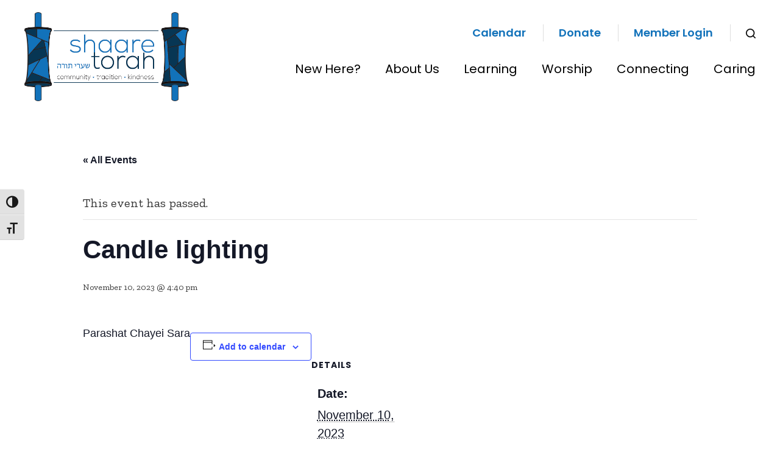

--- FILE ---
content_type: text/html; charset=UTF-8
request_url: https://www.shaaretorah.org/event/candle-lighting-54/
body_size: 79617
content:
<!DOCTYPE html>
<!--[if IEMobile 7 ]> <html dir="ltr" lang="en-US" prefix="og: https://ogp.me/ns#"class="no-js iem7"> <![endif]-->
<!--[if lt IE 7 ]> <html dir="ltr" lang="en-US" prefix="og: https://ogp.me/ns#" class="no-js ie6"> <![endif]-->
<!--[if IE 7 ]>    <html dir="ltr" lang="en-US" prefix="og: https://ogp.me/ns#" class="no-js ie7"> <![endif]-->
<!--[if IE 8 ]>    <html dir="ltr" lang="en-US" prefix="og: https://ogp.me/ns#" class="no-js ie8"> <![endif]-->
<!--[if (gte IE 9)|(gt IEMobile 7)|!(IEMobile)|!(IE)]><!--><html dir="ltr" lang="en-US" prefix="og: https://ogp.me/ns#" class="no-js"><!--<![endif]-->

<head>

    <meta charset="utf-8">
    <title>Candle lighting | Shaare Torah - Gaithersburg, MD Conservative Synagogue</title>
    <meta name="viewport" content="width=device-width, initial-scale=1.0">
    <meta name="description" content="">
    <meta name="author" content="">

	<!-- Open graph tags -->
        <meta property="og:title" content="Candle lighting" />
	<meta property="og:description" content="" />
    <meta property="og:url" content="https://www.shaaretorah.org/event/candle-lighting-54/" />
    <meta property="og:image:url" content="" />
    <meta property="og:image:type" content="image/jpeg" />
	<meta property="og:image:width" content="1500" />
	<meta property="og:image:height" content="788" />
    
	<!-- CSS -->
    <link type="text/css" href="https://www.shaaretorah.org/wp-content/themes/shaaretorah/css/bootstrap.min.css" rel="stylesheet">
    <link type="text/css" href="https://www.shaaretorah.org/wp-content/themes/shaaretorah/style.css" rel="stylesheet" media="screen">
    <link type="text/css" href="https://www.shaaretorah.org/wp-content/themes/shaaretorah/navigation.css" rel="stylesheet" media="screen">

    <!-- HTML5 shim, for IE6-8 support of HTML5 elements -->
    <!--[if lt IE 9]><script src="http://html5shim.googlecode.com/svn/trunk/html5.js"></script><![endif]-->

    <!-- Favicon and touch icons -->
    <link rel="apple-touch-icon-precomposed" sizes="144x144" href="https://www.shaaretorah.org/wp-content/themes/shaaretorah/icons/apple-touch-icon-144-precomposed.png">
    <link rel="apple-touch-icon-precomposed" sizes="114x114" href="https://www.shaaretorah.org/wp-content/themes/shaaretorah/icons/apple-touch-icon-114-precomposed.png">
	<link rel="apple-touch-icon-precomposed" sizes="72x72" href="https://www.shaaretorah.org/wp-content/themes/shaaretorah/icons/apple-touch-icon-72-precomposed.png">
	<link rel="apple-touch-icon-precomposed" href="https://www.shaaretorah.org/wp-content/themes/shaaretorah/icons/apple-touch-icon-57-precomposed.png">
	<link rel="shortcut icon" href="https://www.shaaretorah.org/wp-content/themes/shaaretorah/icons/favicon.png">
    
	<!-- Google fonts -->
	<link rel="preconnect" href="https://fonts.googleapis.com">
	<link rel="preconnect" href="https://fonts.gstatic.com" crossorigin>
	<link href="https://fonts.googleapis.com/css2?family=Poppins:ital,wght@0,200;0,300;0,400;0,500;0,600;0,700;0,800;0,900;1,200;1,300;1,400;1,500;1,600;1,700;1,800;1,900&family=Zilla+Slab:ital,wght@0,300;0,400;0,500;0,600;0,700;1,300;1,400;1,500;1,600;1,700&display=swap" rel="stylesheet">
    
	<!-- Google Analytics -->
	<script type="text/javascript">
                var _gaq = _gaq || [];

                _gaq.push(
                    ['_setAccount', 'UA-3218888-14'],
                    //['_setDomainName', 'shulcloud.com'],
                    ['_setAllowLinker', true],
                    ['_trackPageview']
                                    );


                (function () {
                    var ga = document.createElement('script');
                    ga.type = 'text/javascript';
                    ga.async = true;
                    ga.src = ('https:' == document.location.protocol ? 'https://ssl' : 'http://www') + '.google-analytics.com/ga.js';
                    (document.getElementsByTagName('head')[0] || document.getElementsByTagName('body')[0]).appendChild(ga);
                })();
            </script>
	
    <!-- Feeds -->
    <link rel="pingback" href="https://www.shaaretorah.org/xmlrpc.php" />
    <link rel="alternate" type="application/rss+xml" title="Shaare Torah" href="https://www.shaaretorah.org/feed/" />
    <link rel="alternate" type="application/atom+xml" title="Shaare Torah" href="https://www.shaaretorah.org/feed/atom/" />

	<!-- Wordpress head functions -->    
        <link rel='stylesheet' id='tribe-events-views-v2-bootstrap-datepicker-styles-css' href='https://www.shaaretorah.org/wp-content/plugins/the-events-calendar/vendor/bootstrap-datepicker/css/bootstrap-datepicker.standalone.min.css?ver=6.15.14' type='text/css' media='all' />
<link rel='stylesheet' id='tec-variables-skeleton-css' href='https://www.shaaretorah.org/wp-content/plugins/event-tickets/common/build/css/variables-skeleton.css?ver=6.10.1' type='text/css' media='all' />
<link rel='stylesheet' id='tribe-common-skeleton-style-css' href='https://www.shaaretorah.org/wp-content/plugins/event-tickets/common/build/css/common-skeleton.css?ver=6.10.1' type='text/css' media='all' />
<link rel='stylesheet' id='tribe-tooltipster-css-css' href='https://www.shaaretorah.org/wp-content/plugins/event-tickets/common/vendor/tooltipster/tooltipster.bundle.min.css?ver=6.10.1' type='text/css' media='all' />
<link rel='stylesheet' id='tribe-events-views-v2-skeleton-css' href='https://www.shaaretorah.org/wp-content/plugins/the-events-calendar/build/css/views-skeleton.css?ver=6.15.14' type='text/css' media='all' />
<link rel='stylesheet' id='tec-variables-full-css' href='https://www.shaaretorah.org/wp-content/plugins/event-tickets/common/build/css/variables-full.css?ver=6.10.1' type='text/css' media='all' />
<link rel='stylesheet' id='tribe-common-full-style-css' href='https://www.shaaretorah.org/wp-content/plugins/event-tickets/common/build/css/common-full.css?ver=6.10.1' type='text/css' media='all' />
<link rel='stylesheet' id='tribe-events-views-v2-full-css' href='https://www.shaaretorah.org/wp-content/plugins/the-events-calendar/build/css/views-full.css?ver=6.15.14' type='text/css' media='all' />
<link rel='stylesheet' id='tribe-events-views-v2-print-css' href='https://www.shaaretorah.org/wp-content/plugins/the-events-calendar/build/css/views-print.css?ver=6.15.14' type='text/css' media='print' />
<link rel='stylesheet' id='tribe-events-pro-views-v2-print-css' href='https://www.shaaretorah.org/wp-content/plugins/events-calendar-pro/build/css/views-print.css?ver=7.7.12' type='text/css' media='print' />

		<!-- All in One SEO 4.9.3 - aioseo.com -->
	<meta name="description" content="Parashat Chayei Sara" />
	<meta name="robots" content="max-image-preview:large" />
	<meta name="author" content="Abby Israel"/>
	<link rel="canonical" href="https://www.shaaretorah.org/event/candle-lighting-54/" />
	<meta name="generator" content="All in One SEO (AIOSEO) 4.9.3" />
		<meta property="og:locale" content="en_US" />
		<meta property="og:site_name" content="Shaare Torah | Conservative Synagogue in Gaithersburg, MD" />
		<meta property="og:type" content="article" />
		<meta property="og:title" content="Candle lighting | Shaare Torah - Gaithersburg, MD Conservative Synagogue" />
		<meta property="og:description" content="Parashat Chayei Sara" />
		<meta property="og:url" content="https://www.shaaretorah.org/event/candle-lighting-54/" />
		<meta property="article:published_time" content="2023-01-25T16:30:28+00:00" />
		<meta property="article:modified_time" content="2023-01-25T16:30:28+00:00" />
		<meta name="twitter:card" content="summary_large_image" />
		<meta name="twitter:title" content="Candle lighting | Shaare Torah - Gaithersburg, MD Conservative Synagogue" />
		<meta name="twitter:description" content="Parashat Chayei Sara" />
		<script type="application/ld+json" class="aioseo-schema">
			{"@context":"https:\/\/schema.org","@graph":[{"@type":"BreadcrumbList","@id":"https:\/\/www.shaaretorah.org\/event\/candle-lighting-54\/#breadcrumblist","itemListElement":[{"@type":"ListItem","@id":"https:\/\/www.shaaretorah.org#listItem","position":1,"name":"Home","item":"https:\/\/www.shaaretorah.org","nextItem":{"@type":"ListItem","@id":"https:\/\/www.shaaretorah.org\/events\/#listItem","name":"Events"}},{"@type":"ListItem","@id":"https:\/\/www.shaaretorah.org\/events\/#listItem","position":2,"name":"Events","item":"https:\/\/www.shaaretorah.org\/events\/","nextItem":{"@type":"ListItem","@id":"https:\/\/www.shaaretorah.org\/event\/candle-lighting-54\/#listItem","name":"Candle lighting"},"previousItem":{"@type":"ListItem","@id":"https:\/\/www.shaaretorah.org#listItem","name":"Home"}},{"@type":"ListItem","@id":"https:\/\/www.shaaretorah.org\/event\/candle-lighting-54\/#listItem","position":3,"name":"Candle lighting","previousItem":{"@type":"ListItem","@id":"https:\/\/www.shaaretorah.org\/events\/#listItem","name":"Events"}}]},{"@type":"Organization","@id":"https:\/\/www.shaaretorah.org\/#organization","name":"Shaare Torah","description":"Conservative Synagogue in Gaithersburg, MD","url":"https:\/\/www.shaaretorah.org\/"},{"@type":"Person","@id":"https:\/\/www.shaaretorah.org\/author\/aisrael\/#author","url":"https:\/\/www.shaaretorah.org\/author\/aisrael\/","name":"Abby Israel","image":{"@type":"ImageObject","@id":"https:\/\/www.shaaretorah.org\/event\/candle-lighting-54\/#authorImage","url":"https:\/\/secure.gravatar.com\/avatar\/d1e9a387f2f0cbdebafcd65ceeff0778e1bab368d58dabf6865ca4ccd3e65f31?s=96&d=mm&r=g","width":96,"height":96,"caption":"Abby Israel"}},{"@type":"WebPage","@id":"https:\/\/www.shaaretorah.org\/event\/candle-lighting-54\/#webpage","url":"https:\/\/www.shaaretorah.org\/event\/candle-lighting-54\/","name":"Candle lighting | Shaare Torah - Gaithersburg, MD Conservative Synagogue","description":"Parashat Chayei Sara","inLanguage":"en-US","isPartOf":{"@id":"https:\/\/www.shaaretorah.org\/#website"},"breadcrumb":{"@id":"https:\/\/www.shaaretorah.org\/event\/candle-lighting-54\/#breadcrumblist"},"author":{"@id":"https:\/\/www.shaaretorah.org\/author\/aisrael\/#author"},"creator":{"@id":"https:\/\/www.shaaretorah.org\/author\/aisrael\/#author"},"datePublished":"2023-01-25T11:30:28-05:00","dateModified":"2023-01-25T11:30:28-05:00"},{"@type":"WebSite","@id":"https:\/\/www.shaaretorah.org\/#website","url":"https:\/\/www.shaaretorah.org\/","name":"Shaare Torah","description":"Conservative Synagogue in Gaithersburg, MD","inLanguage":"en-US","publisher":{"@id":"https:\/\/www.shaaretorah.org\/#organization"}}]}
		</script>
		<!-- All in One SEO -->

<link rel='dns-prefetch' href='//connect.facebook.net' />
<link rel="alternate" title="oEmbed (JSON)" type="application/json+oembed" href="https://www.shaaretorah.org/wp-json/oembed/1.0/embed?url=https%3A%2F%2Fwww.shaaretorah.org%2Fevent%2Fcandle-lighting-54%2F" />
<link rel="alternate" title="oEmbed (XML)" type="text/xml+oembed" href="https://www.shaaretorah.org/wp-json/oembed/1.0/embed?url=https%3A%2F%2Fwww.shaaretorah.org%2Fevent%2Fcandle-lighting-54%2F&#038;format=xml" />
<style id='wp-img-auto-sizes-contain-inline-css' type='text/css'>
img:is([sizes=auto i],[sizes^="auto," i]){contain-intrinsic-size:3000px 1500px}
/*# sourceURL=wp-img-auto-sizes-contain-inline-css */
</style>
<link rel='stylesheet' id='sgdg_block-css' href='https://www.shaaretorah.org/wp-content/plugins/skaut-google-drive-gallery/frontend/css/block.min.css?ver=1728591680' type='text/css' media='all' />
<link rel='stylesheet' id='tribe-events-full-pro-calendar-style-css' href='https://www.shaaretorah.org/wp-content/plugins/events-calendar-pro/build/css/tribe-events-pro-full.css?ver=7.7.12' type='text/css' media='all' />
<link rel='stylesheet' id='tribe-events-virtual-skeleton-css' href='https://www.shaaretorah.org/wp-content/plugins/events-calendar-pro/build/css/events-virtual-skeleton.css?ver=7.7.12' type='text/css' media='all' />
<link rel='stylesheet' id='tribe-events-virtual-full-css' href='https://www.shaaretorah.org/wp-content/plugins/events-calendar-pro/build/css/events-virtual-full.css?ver=7.7.12' type='text/css' media='all' />
<link rel='stylesheet' id='tribe-events-virtual-single-skeleton-css' href='https://www.shaaretorah.org/wp-content/plugins/events-calendar-pro/build/css/events-virtual-single-skeleton.css?ver=7.7.12' type='text/css' media='all' />
<link rel='stylesheet' id='tribe-events-virtual-single-full-css' href='https://www.shaaretorah.org/wp-content/plugins/events-calendar-pro/build/css/events-virtual-single-full.css?ver=7.7.12' type='text/css' media='all' />
<link rel='stylesheet' id='tec-events-pro-single-css' href='https://www.shaaretorah.org/wp-content/plugins/events-calendar-pro/build/css/events-single.css?ver=7.7.12' type='text/css' media='all' />
<link rel='stylesheet' id='tribe-events-calendar-pro-style-css' href='https://www.shaaretorah.org/wp-content/plugins/events-calendar-pro/build/css/tribe-events-pro-full.css?ver=7.7.12' type='text/css' media='all' />
<link rel='stylesheet' id='tribe-events-pro-mini-calendar-block-styles-css' href='https://www.shaaretorah.org/wp-content/plugins/events-calendar-pro/build/css/tribe-events-pro-mini-calendar-block.css?ver=7.7.12' type='text/css' media='all' />
<link rel='stylesheet' id='dashicons-css' href='https://www.shaaretorah.org/wp-includes/css/dashicons.min.css?ver=6.9' type='text/css' media='all' />
<link rel='stylesheet' id='event-tickets-tickets-css-css' href='https://www.shaaretorah.org/wp-content/plugins/event-tickets/build/css/tickets.css?ver=5.27.3' type='text/css' media='all' />
<link rel='stylesheet' id='event-tickets-tickets-rsvp-css-css' href='https://www.shaaretorah.org/wp-content/plugins/event-tickets/build/css/rsvp-v1.css?ver=5.27.3' type='text/css' media='all' />
<link rel='stylesheet' id='tribe-events-v2-single-skeleton-css' href='https://www.shaaretorah.org/wp-content/plugins/the-events-calendar/build/css/tribe-events-single-skeleton.css?ver=6.15.14' type='text/css' media='all' />
<link rel='stylesheet' id='tribe-events-v2-single-skeleton-full-css' href='https://www.shaaretorah.org/wp-content/plugins/the-events-calendar/build/css/tribe-events-single-full.css?ver=6.15.14' type='text/css' media='all' />
<link rel='stylesheet' id='tribe-events-virtual-single-v2-skeleton-css' href='https://www.shaaretorah.org/wp-content/plugins/events-calendar-pro/build/css/events-virtual-single-v2-skeleton.css?ver=7.7.12' type='text/css' media='all' />
<link rel='stylesheet' id='tribe-events-virtual-single-v2-full-css' href='https://www.shaaretorah.org/wp-content/plugins/events-calendar-pro/build/css/events-virtual-single-v2-full.css?ver=7.7.12' type='text/css' media='all' />
<link rel='stylesheet' id='tec-events-pro-single-style-css' href='https://www.shaaretorah.org/wp-content/plugins/events-calendar-pro/build/css/custom-tables-v1/single.css?ver=7.7.12' type='text/css' media='all' />
<style id='wp-emoji-styles-inline-css' type='text/css'>

	img.wp-smiley, img.emoji {
		display: inline !important;
		border: none !important;
		box-shadow: none !important;
		height: 1em !important;
		width: 1em !important;
		margin: 0 0.07em !important;
		vertical-align: -0.1em !important;
		background: none !important;
		padding: 0 !important;
	}
/*# sourceURL=wp-emoji-styles-inline-css */
</style>
<link rel='stylesheet' id='wp-block-library-css' href='https://www.shaaretorah.org/wp-includes/css/dist/block-library/style.min.css?ver=6.9' type='text/css' media='all' />
<style id='classic-theme-styles-inline-css' type='text/css'>
/*! This file is auto-generated */
.wp-block-button__link{color:#fff;background-color:#32373c;border-radius:9999px;box-shadow:none;text-decoration:none;padding:calc(.667em + 2px) calc(1.333em + 2px);font-size:1.125em}.wp-block-file__button{background:#32373c;color:#fff;text-decoration:none}
/*# sourceURL=/wp-includes/css/classic-themes.min.css */
</style>
<link rel='stylesheet' id='aioseo/css/src/vue/standalone/blocks/table-of-contents/global.scss-css' href='https://www.shaaretorah.org/wp-content/plugins/all-in-one-seo-pack/dist/Lite/assets/css/table-of-contents/global.e90f6d47.css?ver=4.9.3' type='text/css' media='all' />
<style id='global-styles-inline-css' type='text/css'>
:root{--wp--preset--aspect-ratio--square: 1;--wp--preset--aspect-ratio--4-3: 4/3;--wp--preset--aspect-ratio--3-4: 3/4;--wp--preset--aspect-ratio--3-2: 3/2;--wp--preset--aspect-ratio--2-3: 2/3;--wp--preset--aspect-ratio--16-9: 16/9;--wp--preset--aspect-ratio--9-16: 9/16;--wp--preset--color--black: #000000;--wp--preset--color--cyan-bluish-gray: #abb8c3;--wp--preset--color--white: #ffffff;--wp--preset--color--pale-pink: #f78da7;--wp--preset--color--vivid-red: #cf2e2e;--wp--preset--color--luminous-vivid-orange: #ff6900;--wp--preset--color--luminous-vivid-amber: #fcb900;--wp--preset--color--light-green-cyan: #7bdcb5;--wp--preset--color--vivid-green-cyan: #00d084;--wp--preset--color--pale-cyan-blue: #8ed1fc;--wp--preset--color--vivid-cyan-blue: #0693e3;--wp--preset--color--vivid-purple: #9b51e0;--wp--preset--gradient--vivid-cyan-blue-to-vivid-purple: linear-gradient(135deg,rgb(6,147,227) 0%,rgb(155,81,224) 100%);--wp--preset--gradient--light-green-cyan-to-vivid-green-cyan: linear-gradient(135deg,rgb(122,220,180) 0%,rgb(0,208,130) 100%);--wp--preset--gradient--luminous-vivid-amber-to-luminous-vivid-orange: linear-gradient(135deg,rgb(252,185,0) 0%,rgb(255,105,0) 100%);--wp--preset--gradient--luminous-vivid-orange-to-vivid-red: linear-gradient(135deg,rgb(255,105,0) 0%,rgb(207,46,46) 100%);--wp--preset--gradient--very-light-gray-to-cyan-bluish-gray: linear-gradient(135deg,rgb(238,238,238) 0%,rgb(169,184,195) 100%);--wp--preset--gradient--cool-to-warm-spectrum: linear-gradient(135deg,rgb(74,234,220) 0%,rgb(151,120,209) 20%,rgb(207,42,186) 40%,rgb(238,44,130) 60%,rgb(251,105,98) 80%,rgb(254,248,76) 100%);--wp--preset--gradient--blush-light-purple: linear-gradient(135deg,rgb(255,206,236) 0%,rgb(152,150,240) 100%);--wp--preset--gradient--blush-bordeaux: linear-gradient(135deg,rgb(254,205,165) 0%,rgb(254,45,45) 50%,rgb(107,0,62) 100%);--wp--preset--gradient--luminous-dusk: linear-gradient(135deg,rgb(255,203,112) 0%,rgb(199,81,192) 50%,rgb(65,88,208) 100%);--wp--preset--gradient--pale-ocean: linear-gradient(135deg,rgb(255,245,203) 0%,rgb(182,227,212) 50%,rgb(51,167,181) 100%);--wp--preset--gradient--electric-grass: linear-gradient(135deg,rgb(202,248,128) 0%,rgb(113,206,126) 100%);--wp--preset--gradient--midnight: linear-gradient(135deg,rgb(2,3,129) 0%,rgb(40,116,252) 100%);--wp--preset--font-size--small: 13px;--wp--preset--font-size--medium: 20px;--wp--preset--font-size--large: 36px;--wp--preset--font-size--x-large: 42px;--wp--preset--spacing--20: 0.44rem;--wp--preset--spacing--30: 0.67rem;--wp--preset--spacing--40: 1rem;--wp--preset--spacing--50: 1.5rem;--wp--preset--spacing--60: 2.25rem;--wp--preset--spacing--70: 3.38rem;--wp--preset--spacing--80: 5.06rem;--wp--preset--shadow--natural: 6px 6px 9px rgba(0, 0, 0, 0.2);--wp--preset--shadow--deep: 12px 12px 50px rgba(0, 0, 0, 0.4);--wp--preset--shadow--sharp: 6px 6px 0px rgba(0, 0, 0, 0.2);--wp--preset--shadow--outlined: 6px 6px 0px -3px rgb(255, 255, 255), 6px 6px rgb(0, 0, 0);--wp--preset--shadow--crisp: 6px 6px 0px rgb(0, 0, 0);}:where(.is-layout-flex){gap: 0.5em;}:where(.is-layout-grid){gap: 0.5em;}body .is-layout-flex{display: flex;}.is-layout-flex{flex-wrap: wrap;align-items: center;}.is-layout-flex > :is(*, div){margin: 0;}body .is-layout-grid{display: grid;}.is-layout-grid > :is(*, div){margin: 0;}:where(.wp-block-columns.is-layout-flex){gap: 2em;}:where(.wp-block-columns.is-layout-grid){gap: 2em;}:where(.wp-block-post-template.is-layout-flex){gap: 1.25em;}:where(.wp-block-post-template.is-layout-grid){gap: 1.25em;}.has-black-color{color: var(--wp--preset--color--black) !important;}.has-cyan-bluish-gray-color{color: var(--wp--preset--color--cyan-bluish-gray) !important;}.has-white-color{color: var(--wp--preset--color--white) !important;}.has-pale-pink-color{color: var(--wp--preset--color--pale-pink) !important;}.has-vivid-red-color{color: var(--wp--preset--color--vivid-red) !important;}.has-luminous-vivid-orange-color{color: var(--wp--preset--color--luminous-vivid-orange) !important;}.has-luminous-vivid-amber-color{color: var(--wp--preset--color--luminous-vivid-amber) !important;}.has-light-green-cyan-color{color: var(--wp--preset--color--light-green-cyan) !important;}.has-vivid-green-cyan-color{color: var(--wp--preset--color--vivid-green-cyan) !important;}.has-pale-cyan-blue-color{color: var(--wp--preset--color--pale-cyan-blue) !important;}.has-vivid-cyan-blue-color{color: var(--wp--preset--color--vivid-cyan-blue) !important;}.has-vivid-purple-color{color: var(--wp--preset--color--vivid-purple) !important;}.has-black-background-color{background-color: var(--wp--preset--color--black) !important;}.has-cyan-bluish-gray-background-color{background-color: var(--wp--preset--color--cyan-bluish-gray) !important;}.has-white-background-color{background-color: var(--wp--preset--color--white) !important;}.has-pale-pink-background-color{background-color: var(--wp--preset--color--pale-pink) !important;}.has-vivid-red-background-color{background-color: var(--wp--preset--color--vivid-red) !important;}.has-luminous-vivid-orange-background-color{background-color: var(--wp--preset--color--luminous-vivid-orange) !important;}.has-luminous-vivid-amber-background-color{background-color: var(--wp--preset--color--luminous-vivid-amber) !important;}.has-light-green-cyan-background-color{background-color: var(--wp--preset--color--light-green-cyan) !important;}.has-vivid-green-cyan-background-color{background-color: var(--wp--preset--color--vivid-green-cyan) !important;}.has-pale-cyan-blue-background-color{background-color: var(--wp--preset--color--pale-cyan-blue) !important;}.has-vivid-cyan-blue-background-color{background-color: var(--wp--preset--color--vivid-cyan-blue) !important;}.has-vivid-purple-background-color{background-color: var(--wp--preset--color--vivid-purple) !important;}.has-black-border-color{border-color: var(--wp--preset--color--black) !important;}.has-cyan-bluish-gray-border-color{border-color: var(--wp--preset--color--cyan-bluish-gray) !important;}.has-white-border-color{border-color: var(--wp--preset--color--white) !important;}.has-pale-pink-border-color{border-color: var(--wp--preset--color--pale-pink) !important;}.has-vivid-red-border-color{border-color: var(--wp--preset--color--vivid-red) !important;}.has-luminous-vivid-orange-border-color{border-color: var(--wp--preset--color--luminous-vivid-orange) !important;}.has-luminous-vivid-amber-border-color{border-color: var(--wp--preset--color--luminous-vivid-amber) !important;}.has-light-green-cyan-border-color{border-color: var(--wp--preset--color--light-green-cyan) !important;}.has-vivid-green-cyan-border-color{border-color: var(--wp--preset--color--vivid-green-cyan) !important;}.has-pale-cyan-blue-border-color{border-color: var(--wp--preset--color--pale-cyan-blue) !important;}.has-vivid-cyan-blue-border-color{border-color: var(--wp--preset--color--vivid-cyan-blue) !important;}.has-vivid-purple-border-color{border-color: var(--wp--preset--color--vivid-purple) !important;}.has-vivid-cyan-blue-to-vivid-purple-gradient-background{background: var(--wp--preset--gradient--vivid-cyan-blue-to-vivid-purple) !important;}.has-light-green-cyan-to-vivid-green-cyan-gradient-background{background: var(--wp--preset--gradient--light-green-cyan-to-vivid-green-cyan) !important;}.has-luminous-vivid-amber-to-luminous-vivid-orange-gradient-background{background: var(--wp--preset--gradient--luminous-vivid-amber-to-luminous-vivid-orange) !important;}.has-luminous-vivid-orange-to-vivid-red-gradient-background{background: var(--wp--preset--gradient--luminous-vivid-orange-to-vivid-red) !important;}.has-very-light-gray-to-cyan-bluish-gray-gradient-background{background: var(--wp--preset--gradient--very-light-gray-to-cyan-bluish-gray) !important;}.has-cool-to-warm-spectrum-gradient-background{background: var(--wp--preset--gradient--cool-to-warm-spectrum) !important;}.has-blush-light-purple-gradient-background{background: var(--wp--preset--gradient--blush-light-purple) !important;}.has-blush-bordeaux-gradient-background{background: var(--wp--preset--gradient--blush-bordeaux) !important;}.has-luminous-dusk-gradient-background{background: var(--wp--preset--gradient--luminous-dusk) !important;}.has-pale-ocean-gradient-background{background: var(--wp--preset--gradient--pale-ocean) !important;}.has-electric-grass-gradient-background{background: var(--wp--preset--gradient--electric-grass) !important;}.has-midnight-gradient-background{background: var(--wp--preset--gradient--midnight) !important;}.has-small-font-size{font-size: var(--wp--preset--font-size--small) !important;}.has-medium-font-size{font-size: var(--wp--preset--font-size--medium) !important;}.has-large-font-size{font-size: var(--wp--preset--font-size--large) !important;}.has-x-large-font-size{font-size: var(--wp--preset--font-size--x-large) !important;}
:where(.wp-block-post-template.is-layout-flex){gap: 1.25em;}:where(.wp-block-post-template.is-layout-grid){gap: 1.25em;}
:where(.wp-block-term-template.is-layout-flex){gap: 1.25em;}:where(.wp-block-term-template.is-layout-grid){gap: 1.25em;}
:where(.wp-block-columns.is-layout-flex){gap: 2em;}:where(.wp-block-columns.is-layout-grid){gap: 2em;}
:root :where(.wp-block-pullquote){font-size: 1.5em;line-height: 1.6;}
/*# sourceURL=global-styles-inline-css */
</style>
<link rel='stylesheet' id='ctct_form_styles-css' href='https://www.shaaretorah.org/wp-content/plugins/constant-contact-forms/assets/css/style.css?ver=2.15.2' type='text/css' media='all' />
<link rel='stylesheet' id='ui-font-css' href='https://www.shaaretorah.org/wp-content/plugins/wp-accessibility/toolbar/fonts/css/a11y-toolbar.css?ver=2.2.6' type='text/css' media='all' />
<link rel='stylesheet' id='wpa-toolbar-css' href='https://www.shaaretorah.org/wp-content/plugins/wp-accessibility/toolbar/css/a11y.css?ver=2.2.6' type='text/css' media='all' />
<link rel='stylesheet' id='ui-fontsize.css-css' href='https://www.shaaretorah.org/wp-content/plugins/wp-accessibility/toolbar/css/a11y-fontsize.css?ver=2.2.6' type='text/css' media='all' />
<style id='ui-fontsize.css-inline-css' type='text/css'>
html { --wpa-font-size: clamp( 24px, 1.5rem, 36px ); --wpa-h1-size : clamp( 48px, 3rem, 72px ); --wpa-h2-size : clamp( 40px, 2.5rem, 60px ); --wpa-h3-size : clamp( 32px, 2rem, 48px ); --wpa-h4-size : clamp( 28px, 1.75rem, 42px ); --wpa-sub-list-size: 1.1em; --wpa-sub-sub-list-size: 1em; } 
/*# sourceURL=ui-fontsize.css-inline-css */
</style>
<link rel='stylesheet' id='wpa-style-css' href='https://www.shaaretorah.org/wp-content/plugins/wp-accessibility/css/wpa-style.css?ver=2.2.6' type='text/css' media='all' />
<style id='wpa-style-inline-css' type='text/css'>

.wpa-hide-ltr#skiplinks a, .wpa-hide-ltr#skiplinks a:hover, .wpa-hide-ltr#skiplinks a:visited {
	
}
.wpa-hide-ltr#skiplinks a:active,  .wpa-hide-ltr#skiplinks a:focus {
	background-color: #f1f1f1;
	box-shadow: 0 0 2px 2px rgba(0, 0, 0, 0.6);
	color: #0073aa;
	display: block;
	font-weight: 600;
	height: auto;
	line-height: normal;
	padding: 15px 23px 14px;
	position: absolute;
	left: 6px;
	top: var(--admin-bar-top);
	text-decoration: none;
	text-transform: none;
	width: auto;
	z-index: 100000;
}
	:root { --admin-bar-top : 7px; }
/*# sourceURL=wpa-style-inline-css */
</style>
<link rel='stylesheet' id='tec-events-elementor-widgets-base-styles-css' href='https://www.shaaretorah.org/wp-content/plugins/the-events-calendar/build/css/integrations/plugins/elementor/widgets/widget-base.css?ver=6.15.14' type='text/css' media='all' />
<link rel='stylesheet' id='elementor-event-template-7075-css' href='https://www.shaaretorah.org/wp-content/uploads/elementor/css/post-7075.css?ver=6.15.14' type='text/css' media='all' />
<link rel='stylesheet' id='event-tickets-rsvp-css' href='https://www.shaaretorah.org/wp-content/plugins/event-tickets/build/css/rsvp.css?ver=5.27.3' type='text/css' media='all' />
<link rel='stylesheet' id='elementor-frontend-css' href='https://www.shaaretorah.org/wp-content/plugins/elementor/assets/css/frontend.min.css?ver=3.34.1' type='text/css' media='all' />
<link rel='stylesheet' id='eael-general-css' href='https://www.shaaretorah.org/wp-content/plugins/essential-addons-for-elementor-lite/assets/front-end/css/view/general.min.css?ver=6.5.7' type='text/css' media='all' />
<script type="text/javascript" src="https://www.shaaretorah.org/wp-includes/js/jquery/jquery.min.js?ver=3.7.1" id="jquery-core-js"></script>
<script type="text/javascript" src="https://www.shaaretorah.org/wp-includes/js/jquery/jquery-migrate.min.js?ver=3.4.1" id="jquery-migrate-js"></script>
<script type="text/javascript" src="https://www.shaaretorah.org/wp-content/plugins/event-tickets/common/build/js/tribe-common.js?ver=9c44e11f3503a33e9540" id="tribe-common-js"></script>
<script type="text/javascript" src="https://www.shaaretorah.org/wp-content/plugins/the-events-calendar/build/js/views/breakpoints.js?ver=4208de2df2852e0b91ec" id="tribe-events-views-v2-breakpoints-js"></script>
<link rel="https://api.w.org/" href="https://www.shaaretorah.org/wp-json/" /><link rel="alternate" title="JSON" type="application/json" href="https://www.shaaretorah.org/wp-json/wp/v2/tribe_events/2074" /><link rel="EditURI" type="application/rsd+xml" title="RSD" href="https://www.shaaretorah.org/xmlrpc.php?rsd" />
<meta name="generator" content="WordPress 6.9" />
<link rel='shortlink' href='https://www.shaaretorah.org/?p=2074' />
<meta name="et-api-version" content="v1"><meta name="et-api-origin" content="https://www.shaaretorah.org"><link rel="https://theeventscalendar.com/" href="https://www.shaaretorah.org/wp-json/tribe/tickets/v1/" /><meta name="tec-api-version" content="v1"><meta name="tec-api-origin" content="https://www.shaaretorah.org"><link rel="alternate" href="https://www.shaaretorah.org/wp-json/tribe/events/v1/events/2074" /><meta name="generator" content="Elementor 3.34.1; features: additional_custom_breakpoints; settings: css_print_method-external, google_font-enabled, font_display-auto">
			<style>
				.e-con.e-parent:nth-of-type(n+4):not(.e-lazyloaded):not(.e-no-lazyload),
				.e-con.e-parent:nth-of-type(n+4):not(.e-lazyloaded):not(.e-no-lazyload) * {
					background-image: none !important;
				}
				@media screen and (max-height: 1024px) {
					.e-con.e-parent:nth-of-type(n+3):not(.e-lazyloaded):not(.e-no-lazyload),
					.e-con.e-parent:nth-of-type(n+3):not(.e-lazyloaded):not(.e-no-lazyload) * {
						background-image: none !important;
					}
				}
				@media screen and (max-height: 640px) {
					.e-con.e-parent:nth-of-type(n+2):not(.e-lazyloaded):not(.e-no-lazyload),
					.e-con.e-parent:nth-of-type(n+2):not(.e-lazyloaded):not(.e-no-lazyload) * {
						background-image: none !important;
					}
				}
			</style>
			<script type="application/ld+json">
[{"@context":"http://schema.org","@type":"Event","name":"Candle lighting","description":"&lt;p&gt;Parashat Chayei Sara&lt;/p&gt;\\n","url":"https://www.shaaretorah.org/event/candle-lighting-54/","eventAttendanceMode":"https://schema.org/OfflineEventAttendanceMode","eventStatus":"https://schema.org/EventScheduled","startDate":"2023-11-10T16:40:00-05:00","endDate":"2023-11-10T16:40:00-05:00","performer":"Organization"}]
</script>
</head>

<body>

	<!-- Search field -->
	<div class="modal fade center" id="myModal" tabindex="-1" role="dialog" aria-labelledby="myModalLabel">
		<div class="modal-dialog" role="document">
			<div class="modal-content">
				<div class="modal-body">
					<form role="search" method="get" class="search-form" action="https://www.shaaretorah.org/">
					<input type="search" value="Search this website" onBlur="if(this.value=='') this.value='Search this website';" onFocus="if(this.value=='Search this website') this.value='';" name="s" />
					<button type="submit" class="search-submit">Go</button>
					</form>
					<button type="button" class="btn btn-default" data-dismiss="modal">Close</button>
				</div>
			</div>
		</div>
	</div>
	
	<!-- Header -->
    <header class="wrap header main-nav">
    	<div class="container">
        	<div class="row">
				<div class="col-lg-3 col-md-3 hidden-sm hidden-xs">
					<a href="https://www.shaaretorah.org" title="Return to the homepage"><img class="img-responsive" alt="Shaare Torah" src="https://www.shaaretorah.org/wp-content/themes/shaaretorah/images/logo.png" /></a>
				</div>
				<div class="col-lg-9 col-md-9 col-sm-12 col-xs-12">
					<div class="row no-padding-bottom right header-top hidden-sm hidden-xs">
						<div class="col-lg-12 col-md-12">
							<ul>
							<li id="menu-item-970" class="menu-item menu-item-type-custom menu-item-object-custom current-menu-item current_page_item menu-item-970"><a href="https://www.shaaretorah.org/events/">Calendar</a></li>
<li id="menu-item-35" class="menu-item menu-item-type-custom menu-item-object-custom menu-item-35"><a target="_blank" href="https://shaaretorah.shulcloud.com/payment.php">Donate</a></li>
<li id="menu-item-36" class="menu-item menu-item-type-custom menu-item-object-custom menu-item-36"><a target="_blank" href="https://shaaretorah.shulcloud.com/login.php">Member Login</a></li>
							<li><a href="#" data-toggle="modal" data-target="#myModal"><img src="https://www.shaaretorah.org/wp-content/themes/shaaretorah/images/search-btn.png" alt="" /></a></li>
							</ul>
						</div>
					</div>
					<div class="row no-padding-both">
						<div class="col-lg-12 col-md-12 col-sm-12 col-xs-12 navbar navbar-default">
							<div class="navbar-header">
								<button type="button" class="navbar-toggle collapsed" data-toggle="collapse" data-target="#navbar-collapse-1" aria-expanded="false">
									<span class="sr-only">Toggle navigation</span>
									<span class="icon-bar"></span>
									<span class="icon-bar"></span>
									<span class="icon-bar"></span>
								</button>
								<a class="navbar-brand" href="https://www.shaaretorah.org"><img class="img-responsive" alt="Shaare Torah" src="https://www.shaaretorah.org/wp-content/themes/shaaretorah/images/logo.png" /></a>
							</div>

							<div id="navbar-collapse-1" class="collapse navbar-collapse">
								<ul id="main-menu" class="nav navbar-nav">
									<li id="menu-item-37" class="menu-item menu-item-type-post_type menu-item-object-page menu-item-has-children menu-item-37 dropdown"><a title="New Here?" href="https://www.shaaretorah.org/new-here/" data-toggle="dropdown" class="dropdown-toggle">New Here? <span class="hidden-lg hidden-md visible-sm visible-xs caret"></span></a>
<ul role="menu" class=" dropdown-menu">
	<li id="menu-item-152" class="menu-item menu-item-type-post_type menu-item-object-page menu-item-152"><a title="Visitor Information" href="https://www.shaaretorah.org/new-here/visitor-information/">Visitor Information</a></li>
	<li id="menu-item-153" class="menu-item menu-item-type-post_type menu-item-object-page menu-item-153"><a title="Finding Us" href="https://www.shaaretorah.org/new-here/finding-us/">Finding Us</a></li>
	<li id="menu-item-154" class="menu-item menu-item-type-post_type menu-item-object-page menu-item-154"><a title="Joining Our Community" href="https://www.shaaretorah.org/new-here/joining-our-community/">Joining Our Community</a></li>
</ul>
</li>
<li id="menu-item-38" class="menu-item menu-item-type-post_type menu-item-object-page menu-item-has-children menu-item-38 dropdown"><a title="About Us" href="https://www.shaaretorah.org/about-us/" data-toggle="dropdown" class="dropdown-toggle">About Us <span class="hidden-lg hidden-md visible-sm visible-xs caret"></span></a>
<ul role="menu" class=" dropdown-menu">
	<li id="menu-item-2946" class="hidden-lg hidden-md visible-sm visible-xs menu-item menu-item-type-post_type menu-item-object-page menu-item-2946"><a title="About Us Overview" href="https://www.shaaretorah.org/about-us/">About Us Overview</a></li>
	<li id="menu-item-15423" class="menu-item menu-item-type-post_type menu-item-object-page menu-item-15423"><a title="30th Anniversary Celebration" href="https://www.shaaretorah.org/30th-anniversary-celebration-copy/">30th Anniversary Celebration</a></li>
	<li id="menu-item-176" class="menu-item menu-item-type-post_type menu-item-object-page menu-item-176"><a title="Mission &#038; Vision" href="https://www.shaaretorah.org/about-us/mission-vision/">Mission &#038; Vision</a></li>
	<li id="menu-item-177" class="menu-item menu-item-type-post_type menu-item-object-page menu-item-177"><a title="Meet Our Rabbi" href="https://www.shaaretorah.org/about-us/meet-our-rabbi/">Meet Our Rabbi</a></li>
	<li id="menu-item-178" class="menu-item menu-item-type-post_type menu-item-object-page menu-item-178"><a title="Our Staff" href="https://www.shaaretorah.org/about-us/our-staff/">Our Staff</a></li>
	<li id="menu-item-179" class="menu-item menu-item-type-post_type menu-item-object-page menu-item-179"><a title="Lay Leadership" href="https://www.shaaretorah.org/about-us/lay-leadership/">Lay Leadership</a></li>
	<li id="menu-item-180" class="menu-item menu-item-type-post_type menu-item-object-page menu-item-180"><a title="Our History" href="https://www.shaaretorah.org/about-us/our-history/">Our History</a></li>
	<li id="menu-item-181" class="menu-item menu-item-type-post_type menu-item-object-page menu-item-181"><a title="Forms &#038; Policies" href="https://www.shaaretorah.org/about-us/forms-policies/">Forms &#038; Policies</a></li>
</ul>
</li>
<li id="menu-item-39" class="menu-item menu-item-type-post_type menu-item-object-page menu-item-has-children menu-item-39 dropdown"><a title="Learning" href="https://www.shaaretorah.org/learning/" data-toggle="dropdown" class="dropdown-toggle">Learning <span class="hidden-lg hidden-md visible-sm visible-xs caret"></span></a>
<ul role="menu" class=" dropdown-menu">
	<li id="menu-item-2947" class="hidden-lg hidden-md visible-sm visible-xs menu-item menu-item-type-post_type menu-item-object-page menu-item-2947"><a title="Learning Overview" href="https://www.shaaretorah.org/learning/">Learning Overview</a></li>
	<li id="menu-item-192" class="menu-item menu-item-type-post_type menu-item-object-page menu-item-192"><a title="Early Childhood Center (STECC)" href="https://www.shaaretorah.org/learning/early-childhood-center-stecc/">Early Childhood Center (STECC)</a></li>
	<li id="menu-item-194" class="menu-item menu-item-type-post_type menu-item-object-page menu-item-194"><a title="Nesiyah at Shaare Torah Religious School" href="https://www.shaaretorah.org/learning/nesiyah/">Nesiyah at Shaare Torah Religious School</a></li>
	<li id="menu-item-195" class="menu-item menu-item-type-post_type menu-item-object-page menu-item-195"><a title="Adult Education" href="https://www.shaaretorah.org/learning/adult-education/">Adult Education</a></li>
	<li id="menu-item-1501" class="menu-item menu-item-type-post_type menu-item-object-page current_page_parent menu-item-1501"><a title="A Word From Our Rabbi" href="https://www.shaaretorah.org/a-word-from-our-rabbi/">A Word From Our Rabbi</a></li>
</ul>
</li>
<li id="menu-item-40" class="menu-item menu-item-type-post_type menu-item-object-page menu-item-has-children menu-item-40 dropdown"><a title="Worship" href="https://www.shaaretorah.org/worship/" data-toggle="dropdown" class="dropdown-toggle">Worship <span class="hidden-lg hidden-md visible-sm visible-xs caret"></span></a>
<ul role="menu" class=" dropdown-menu">
	<li id="menu-item-2948" class="hidden-lg hidden-md visible-sm visible-xs menu-item menu-item-type-post_type menu-item-object-page menu-item-2948"><a title="Worship Overview" href="https://www.shaaretorah.org/worship/">Worship Overview</a></li>
	<li id="menu-item-229" class="menu-item menu-item-type-post_type menu-item-object-page menu-item-229"><a title="Shabbat Experience" href="https://www.shaaretorah.org/worship/shabbat-experience/">Shabbat Experience</a></li>
	<li id="menu-item-324" class="menu-item menu-item-type-post_type menu-item-object-page menu-item-324"><a title="Join Our Services" href="https://www.shaaretorah.org/worship/join-our-services/">Join Our Services</a></li>
	<li id="menu-item-228" class="menu-item menu-item-type-post_type menu-item-object-page menu-item-228"><a title="Lifecycle Events" href="https://www.shaaretorah.org/worship/lifecycle-events/">Lifecycle Events</a></li>
	<li id="menu-item-11549" class="menu-item menu-item-type-custom menu-item-object-custom menu-item-11549"><a title="Yizkor Book 5785" href="https://images.shulcloud.com/1012/uploads/5785YizkorBookWebVersion.pdf">Yizkor Book 5785</a></li>
</ul>
</li>
<li id="menu-item-41" class="menu-item menu-item-type-post_type menu-item-object-page menu-item-has-children menu-item-41 dropdown"><a title="Connecting" href="https://www.shaaretorah.org/connecting/" data-toggle="dropdown" class="dropdown-toggle">Connecting <span class="hidden-lg hidden-md visible-sm visible-xs caret"></span></a>
<ul role="menu" class=" dropdown-menu">
	<li id="menu-item-2949" class="hidden-lg hidden-md visible-sm visible-xs menu-item menu-item-type-post_type menu-item-object-page menu-item-2949"><a title="Connecting Overview" href="https://www.shaaretorah.org/connecting/">Connecting Overview</a></li>
	<li id="menu-item-230" class="menu-item menu-item-type-post_type menu-item-object-page menu-item-230"><a title="Adult Groups" href="https://www.shaaretorah.org/connecting/adult-groups/">Adult Groups</a></li>
	<li id="menu-item-231" class="menu-item menu-item-type-post_type menu-item-object-page menu-item-231"><a title="Book Club" href="https://www.shaaretorah.org/connecting/adult-groups/book-club/">Book Club</a></li>
	<li id="menu-item-232" class="menu-item menu-item-type-post_type menu-item-object-page menu-item-232"><a title="Chai Dynamics (Jewish A Capella Group)" href="https://www.shaaretorah.org/connecting/adult-groups/chai-dynamics-jewish-a-capella-group/">Chai Dynamics (Jewish A Capella Group)</a></li>
	<li id="menu-item-234" class="menu-item menu-item-type-post_type menu-item-object-page menu-item-234"><a title="Men’s Club" href="https://www.shaaretorah.org/connecting/adult-groups/mens-club/">Men’s Club</a></li>
	<li id="menu-item-1123" class="menu-item menu-item-type-post_type menu-item-object-page menu-item-1123"><a title="Shaare Torah Jewish Culture Chavurah" href="https://www.shaaretorah.org/connecting/adult-groups/shaare-torah-jewish-culture-chavurah/">Shaare Torah Jewish Culture Chavurah</a></li>
	<li id="menu-item-235" class="menu-item menu-item-type-post_type menu-item-object-page menu-item-235"><a title="Early Childhood Programming" href="https://www.shaaretorah.org/connecting/early-childhood-programming/">Early Childhood Programming</a></li>
	<li id="menu-item-2910" class="menu-item menu-item-type-post_type menu-item-object-page menu-item-2910"><a title="Safety &#038; Security Committee" href="https://www.shaaretorah.org/connecting/safety-security-committee/">Safety &#038; Security Committee</a></li>
	<li id="menu-item-236" class="menu-item menu-item-type-post_type menu-item-object-page menu-item-236"><a title="Israel" href="https://www.shaaretorah.org/connecting/israel/">Israel</a></li>
	<li id="menu-item-238" class="menu-item menu-item-type-post_type menu-item-object-page menu-item-238"><a title="Teen Engagement" href="https://www.shaaretorah.org/connecting/teen-engagement/">Teen Engagement</a></li>
</ul>
</li>
<li id="menu-item-42" class="menu-item menu-item-type-post_type menu-item-object-page menu-item-has-children menu-item-42 dropdown"><a title="Caring" href="https://www.shaaretorah.org/caring/" data-toggle="dropdown" class="dropdown-toggle">Caring <span class="hidden-lg hidden-md visible-sm visible-xs caret"></span></a>
<ul role="menu" class=" dropdown-menu">
	<li id="menu-item-2950" class="hidden-lg hidden-md visible-sm visible-xs menu-item menu-item-type-post_type menu-item-object-page menu-item-2950"><a title="Caring Overview" href="https://www.shaaretorah.org/caring/">Caring Overview</a></li>
	<li id="menu-item-225" class="menu-item menu-item-type-post_type menu-item-object-page menu-item-225"><a title="Chesed" href="https://www.shaaretorah.org/caring/hesed/">Chesed</a></li>
	<li id="menu-item-226" class="menu-item menu-item-type-post_type menu-item-object-page menu-item-226"><a title="Social Action" href="https://www.shaaretorah.org/caring/social-action/">Social Action</a></li>
	<li id="menu-item-331" class="menu-item menu-item-type-post_type menu-item-object-page menu-item-has-children menu-item-331 dropdown-submenu"><a title="Environmental Action" href="https://www.shaaretorah.org/connecting/environmental-action/" data-toggle="dropdown" class="dropdown-toggle">Environmental Action</a>
	<ul role="menu" class=" dropdown-menu">
		<li id="menu-item-6763" class="menu-item menu-item-type-post_type menu-item-object-page menu-item-6763"><a title="Sacred Grounds" href="https://www.shaaretorah.org/connecting/environmental-action/sacred-grounds/">Sacred Grounds</a></li>
	</ul>
</li>
	<li id="menu-item-227" class="menu-item menu-item-type-post_type menu-item-object-page menu-item-227"><a title="Social Justice" href="https://www.shaaretorah.org/caring/social-justice/">Social Justice</a></li>
	<li id="menu-item-327" class="menu-item menu-item-type-post_type menu-item-object-page menu-item-327"><a title="Technology Help Page" href="https://www.shaaretorah.org/caring/technology-help-page/">Technology Help Page</a></li>
</ul>
</li>
									<li class="menu-item menu-item-type-custom menu-item-object-custom current-menu-item current_page_item menu-item-970 hidden-lg hidden-md header-menu-link"><a href="https://www.shaaretorah.org/events/">Calendar</a></li>
<li class="menu-item menu-item-type-custom menu-item-object-custom menu-item-35 hidden-lg hidden-md header-menu-link"><a target="_blank" href="https://shaaretorah.shulcloud.com/payment.php">Donate</a></li>
<li class="menu-item menu-item-type-custom menu-item-object-custom menu-item-36 hidden-lg hidden-md header-menu-link"><a target="_blank" href="https://shaaretorah.shulcloud.com/login.php">Member Login</a></li>
									<li class="search hidden-lg hidden-md"><a href="#" data-toggle="modal" data-target="#myModal"><img src="https://www.shaaretorah.org/wp-content/themes/shaaretorah/images/search-btn.png" alt="" /></a></li>
								</ul>
							</div>
						</div>
					</div>
				</div>
            </div>
        </div>
    </header><section id="tribe-events-pg-template" class="tribe-events-pg-template" role="main"><div class="tribe-events-before-html"></div><span class="tribe-events-ajax-loading"><img class="tribe-events-spinner-medium" src="https://www.shaaretorah.org/wp-content/plugins/the-events-calendar/src/resources/images/tribe-loading.gif" alt="Loading Events" /></span>
<div id="tribe-events-content" class="tribe-events-single">

	<p class="tribe-events-back">
		<a href="https://www.shaaretorah.org/events/"> &laquo; All Events</a>
	</p>

	<!-- Notices -->
	<div class="tribe-events-notices"><ul><li>This event has passed.</li></ul></div>
	<h1 class="tribe-events-single-event-title">Candle lighting</h1>
	<div class="tribe-events-schedule tribe-clearfix">
		<div><span class="tribe-event-date-start">November 10, 2023 @ 4:40 pm</span></div>			</div>

	<!-- Event header -->
	<div id="tribe-events-header"  data-title="Candle lighting | Shaare Torah - Gaithersburg, MD Conservative Synagogue" data-viewtitle="Candle lighting">
		<!-- Navigation -->
		<nav class="tribe-events-nav-pagination" aria-label="Event Navigation">
			<ul class="tribe-events-sub-nav">
				<li class="tribe-events-nav-previous"><a href="https://www.shaaretorah.org/event/veterans-day-observed-%e2%80%a0-2/"><span>&laquo;</span> Veterans Day (observed)</a></li>
				<li class="tribe-events-nav-next"><a href="https://www.shaaretorah.org/event/shabbat-mevarchim-chodesh-kislev/">Shabbat Mevarchim Chodesh Kislev <span>&raquo;</span></a></li>
			</ul>
			<!-- .tribe-events-sub-nav -->
		</nav>
	</div>
	<!-- #tribe-events-header -->

			<div id="post-2074" class="post-2074 tribe_events type-tribe_events status-publish hentry">
			<!-- Event featured image, but exclude link -->
			
			<!-- Event content -->
						<div class="tribe-events-single-event-description tribe-events-content">
				<p>Parashat Chayei Sara</p>
			</div>
			<!-- .tribe-events-single-event-description -->
			<div class="tribe-events tribe-common">
	<div class="tribe-events-c-subscribe-dropdown__container">
		<div class="tribe-events-c-subscribe-dropdown">
			<div class="tribe-common-c-btn-border tribe-events-c-subscribe-dropdown__button">
				<svg
	 class="tribe-common-c-svgicon tribe-common-c-svgicon--cal-export tribe-events-c-subscribe-dropdown__export-icon" 	aria-hidden="true"
	viewBox="0 0 23 17"
	xmlns="http://www.w3.org/2000/svg"
>
	<path fill-rule="evenodd" clip-rule="evenodd" d="M.128.896V16.13c0 .211.145.383.323.383h15.354c.179 0 .323-.172.323-.383V.896c0-.212-.144-.383-.323-.383H.451C.273.513.128.684.128.896Zm16 6.742h-.901V4.679H1.009v10.729h14.218v-3.336h.901V7.638ZM1.01 1.614h14.218v2.058H1.009V1.614Z" />
	<path d="M20.5 9.846H8.312M18.524 6.953l2.89 2.909-2.855 2.855" stroke-width="1.2" stroke-linecap="round" stroke-linejoin="round"/>
</svg>
				<button
					class="tribe-events-c-subscribe-dropdown__button-text"
					aria-expanded="false"
					aria-controls="tribe-events-subscribe-dropdown-content"
					aria-label="View links to add events to your calendar"
				>
					Add to calendar				</button>
				<svg
	 class="tribe-common-c-svgicon tribe-common-c-svgicon--caret-down tribe-events-c-subscribe-dropdown__button-icon" 	aria-hidden="true"
	viewBox="0 0 10 7"
	xmlns="http://www.w3.org/2000/svg"
>
	<path fill-rule="evenodd" clip-rule="evenodd" d="M1.008.609L5 4.6 8.992.61l.958.958L5 6.517.05 1.566l.958-.958z" class="tribe-common-c-svgicon__svg-fill"/>
</svg>
			</div>
			<div id="tribe-events-subscribe-dropdown-content" class="tribe-events-c-subscribe-dropdown__content">
				<ul class="tribe-events-c-subscribe-dropdown__list">
											
<li class="tribe-events-c-subscribe-dropdown__list-item tribe-events-c-subscribe-dropdown__list-item--gcal">
	<a
		href="https://www.google.com/calendar/event?action=TEMPLATE&#038;dates=20231110T164000/20231110T164000&#038;text=Candle%20lighting&#038;details=Parashat+Chayei+Sara&#038;trp=false&#038;ctz=America/New_York&#038;sprop=website:https://www.shaaretorah.org"
		class="tribe-events-c-subscribe-dropdown__list-item-link"
		target="_blank"
		rel="noopener noreferrer nofollow noindex"
	>
		Google Calendar	</a>
</li>
											
<li class="tribe-events-c-subscribe-dropdown__list-item tribe-events-c-subscribe-dropdown__list-item--ical">
	<a
		href="webcal://www.shaaretorah.org/event/candle-lighting-54/?ical=1"
		class="tribe-events-c-subscribe-dropdown__list-item-link"
		target="_blank"
		rel="noopener noreferrer nofollow noindex"
	>
		iCalendar	</a>
</li>
											
<li class="tribe-events-c-subscribe-dropdown__list-item tribe-events-c-subscribe-dropdown__list-item--outlook-365">
	<a
		href="https://outlook.office.com/owa/?path=/calendar/action/compose&#038;rrv=addevent&#038;startdt=2023-11-10T16%3A40%3A00-05%3A00&#038;enddt=2023-11-10T16%3A40%3A00-05%3A00&#038;location&#038;subject=Candle%20lighting&#038;body=Parashat%20Chayei%20Sara"
		class="tribe-events-c-subscribe-dropdown__list-item-link"
		target="_blank"
		rel="noopener noreferrer nofollow noindex"
	>
		Outlook 365	</a>
</li>
											
<li class="tribe-events-c-subscribe-dropdown__list-item tribe-events-c-subscribe-dropdown__list-item--outlook-live">
	<a
		href="https://outlook.live.com/owa/?path=/calendar/action/compose&#038;rrv=addevent&#038;startdt=2023-11-10T16%3A40%3A00-05%3A00&#038;enddt=2023-11-10T16%3A40%3A00-05%3A00&#038;location&#038;subject=Candle%20lighting&#038;body=Parashat%20Chayei%20Sara"
		class="tribe-events-c-subscribe-dropdown__list-item-link"
		target="_blank"
		rel="noopener noreferrer nofollow noindex"
	>
		Outlook Live	</a>
</li>
									</ul>
			</div>
		</div>
	</div>
</div>

			<!-- Event meta -->
						
	<div class="tribe-events-single-section tribe-events-event-meta primary tribe-clearfix">


<div class="tribe-events-meta-group tribe-events-meta-group-details">
	<h2 class="tribe-events-single-section-title"> Details </h2>
	<ul class="tribe-events-meta-list">

		
			<li class="tribe-events-meta-item">
				<span class="tribe-events-start-date-label tribe-events-meta-label">Date:</span>
				<span class="tribe-events-meta-value">
					<abbr class="tribe-events-abbr tribe-events-start-date published dtstart" title="2023-11-10"> November 10, 2023 </abbr>
				</span>
			</li>

			<li class="tribe-events-meta-item">
				<span class="tribe-events-start-time-label tribe-events-meta-label">Time:</span>
				<span class="tribe-events-meta-value">
					<div class="tribe-events-abbr tribe-events-start-time published dtstart" title="2023-11-10">
						4:40 pm											</div>
				</span>
			</li>

		
		
		
		
		
		
			</ul>
</div>

	</div>


					</div> <!-- #post-x -->
			
	<!-- Event footer -->
	<div id="tribe-events-footer">
		<!-- Navigation -->
		<nav class="tribe-events-nav-pagination" aria-label="Event Navigation">
			<ul class="tribe-events-sub-nav">
				<li class="tribe-events-nav-previous"><a href="https://www.shaaretorah.org/event/veterans-day-observed-%e2%80%a0-2/"><span>&laquo;</span> Veterans Day (observed)</a></li>
				<li class="tribe-events-nav-next"><a href="https://www.shaaretorah.org/event/shabbat-mevarchim-chodesh-kislev/">Shabbat Mevarchim Chodesh Kislev <span>&raquo;</span></a></li>
			</ul>
			<!-- .tribe-events-sub-nav -->
		</nav>
	</div>
	<!-- #tribe-events-footer -->

</div><!-- #tribe-events-content -->
<div class="tribe-events-after-html"></div>
<!--
This calendar is powered by The Events Calendar.
http://evnt.is/18wn
-->
</section>	<!-- Footer -->
    <footer class="wrap footer">
		<div class="container footer-top">
			<div class="row center">
				<div class="col-lg-4 col-md-4 col-sm-4 col-xs-12">
					<h4>Contact Us</h4>
					<p>1409 Main Street, Gaithersburg, MD 20878					<br />301-869-9842					<span>|</span><a href="mailto:info@shaaretorah.org">info@shaaretorah.org</a></p>
				</div>
				<div class="col-lg-4 col-md-4 col-sm-4 col-xs-12">
					<h4>Connect with Us</h4>
					
					<ul class="social">
					<li><a href="https://www.facebook.com/ShaareTorahMD" target="_blank"><img src="https://www.shaaretorah.org/wp-content/themes/shaaretorah/images/icon_facebook.png" class="center-block visible-lg visible-md hidden-sm visible-xs" alt="" border="0" /><img src="https://www.shaaretorah.org/wp-content/themes/shaaretorah/images/icon_facebook_tablet.png" class="center-block hidden-lg hidden-md visible-sm hidden-xs" alt="" border="0" /></a></li>										<li><a href="https://www.youtube.com/@shaaretorah" target="_blank"><img src="https://www.shaaretorah.org/wp-content/themes/shaaretorah/images/icon_youtube.png" class="center-block visible-lg visible-md hidden-sm visible-xs" alt="" border="0" /><img src="https://www.shaaretorah.org/wp-content/themes/shaaretorah/images/icon_youtube_tablet.png" class="center-block hidden-lg hidden-md visible-sm hidden-xs" alt="" border="0" /></a></li>					<li><a href="https://www.instagram.com/shaaretorah_/" target="_blank"><img src="https://www.shaaretorah.org/wp-content/themes/shaaretorah/images/icon_instagram.png" class="center-block visible-lg visible-md hidden-sm visible-xs" alt="" border="0" /><img src="https://www.shaaretorah.org/wp-content/themes/shaaretorah/images/icon_instagram_tablet.png" class="center-block hidden-lg hidden-md visible-sm hidden-xs" alt="" border="0" /></a></li>					</ul>
				</div>
				<div class="col-lg-4 col-md-4 col-sm-4 col-xs-12">
					<h4>Join Our Email List</h4>
					<p>Get all the latest news about our events, programs, services, and more. <strong><a href="https://www.shaaretorah.org/join-our-email-list/">SIGN UP NOW &raquo;</a></strong></p>
				</div>
			</div>
		</div>
		<div class="container footer-copyright">
			<div class="row center">
				<div class="col-lg-12 col-md-12 col-sm-12 col-xs-12">
					<div class="menu-footer-menu-container"><ul id="footer-menu" class="menu"><li id="menu-item-43" class="menu-item menu-item-type-post_type menu-item-object-page menu-item-home menu-item-43"><a href="https://www.shaaretorah.org/">Home</a></li>
<li id="menu-item-44" class="menu-item menu-item-type-post_type menu-item-object-page menu-item-44"><a href="https://www.shaaretorah.org/new-here/">New Here?</a></li>
<li id="menu-item-45" class="menu-item menu-item-type-post_type menu-item-object-page menu-item-45"><a href="https://www.shaaretorah.org/about-us/">About Us</a></li>
<li id="menu-item-46" class="menu-item menu-item-type-post_type menu-item-object-page menu-item-46"><a href="https://www.shaaretorah.org/learning/">Learning</a></li>
<li id="menu-item-47" class="menu-item menu-item-type-post_type menu-item-object-page menu-item-47"><a href="https://www.shaaretorah.org/worship/">Worship</a></li>
<li id="menu-item-48" class="menu-item menu-item-type-post_type menu-item-object-page menu-item-48"><a href="https://www.shaaretorah.org/connecting/">Connecting</a></li>
<li id="menu-item-49" class="menu-item menu-item-type-post_type menu-item-object-page menu-item-49"><a href="https://www.shaaretorah.org/caring/">Caring</a></li>
</ul></div>					<small>Copyright &copy; 2026 Shaare Torah. All rights reserved. Website designed by <a href="https://www.synagogue-websites.com/" target="_blank">Addicott Web</a>.</small>
				</div>
			</div>
		</div>
    </footer>

	<!-- USCJ logo -->
	<section class="container footer-logo">
		<div class="container">
			<div class="row center">
				<div class="col-lg-12 col-md-12 col-sm-12 col-xs-12">
					<a href="https://www.uscj.org/" target="_blank"><img src="https://www.shaaretorah.org/wp-content/themes/shaaretorah/images/uscj-logo.png" alt="Affiliated with the United Synagogue of Conserative Judaism (USCJ)"</a>
				</div>
			</div>
		</div>
	</section>

<!--[if lt IE 7 ]>
<script src="//ajax.googleapis.com/ajax/libs/chrome-frame/1.0.3/CFInstall.min.js"></script>
<script>window.attachEvent('onload',function(){CFInstall.check({mode:'overlay'})})</script>
<![endif]-->
		
<script type="speculationrules">
{"prefetch":[{"source":"document","where":{"and":[{"href_matches":"/*"},{"not":{"href_matches":["/wp-*.php","/wp-admin/*","/wp-content/uploads/*","/wp-content/*","/wp-content/plugins/*","/wp-content/themes/shaaretorah/*","/*\\?(.+)"]}},{"not":{"selector_matches":"a[rel~=\"nofollow\"]"}},{"not":{"selector_matches":".no-prefetch, .no-prefetch a"}}]},"eagerness":"conservative"}]}
</script>
		<script>
		( function ( body ) {
			'use strict';
			body.className = body.className.replace( /\btribe-no-js\b/, 'tribe-js' );
		} )( document.body );
		</script>
		<script> /* <![CDATA[ */var tribe_l10n_datatables = {"aria":{"sort_ascending":": activate to sort column ascending","sort_descending":": activate to sort column descending"},"length_menu":"Show _MENU_ entries","empty_table":"No data available in table","info":"Showing _START_ to _END_ of _TOTAL_ entries","info_empty":"Showing 0 to 0 of 0 entries","info_filtered":"(filtered from _MAX_ total entries)","zero_records":"No matching records found","search":"Search:","all_selected_text":"All items on this page were selected. ","select_all_link":"Select all pages","clear_selection":"Clear Selection.","pagination":{"all":"All","next":"Next","previous":"Previous"},"select":{"rows":{"0":"","_":": Selected %d rows","1":": Selected 1 row"}},"datepicker":{"dayNames":["Sunday","Monday","Tuesday","Wednesday","Thursday","Friday","Saturday"],"dayNamesShort":["Sun","Mon","Tue","Wed","Thu","Fri","Sat"],"dayNamesMin":["S","M","T","W","T","F","S"],"monthNames":["January","February","March","April","May","June","July","August","September","October","November","December"],"monthNamesShort":["January","February","March","April","May","June","July","August","September","October","November","December"],"monthNamesMin":["Jan","Feb","Mar","Apr","May","Jun","Jul","Aug","Sep","Oct","Nov","Dec"],"nextText":"Next","prevText":"Prev","currentText":"Today","closeText":"Done","today":"Today","clear":"Clear"},"registration_prompt":"There is unsaved attendee information. Are you sure you want to continue?"};/* ]]> */ </script>			<script>
				const lazyloadRunObserver = () => {
					const lazyloadBackgrounds = document.querySelectorAll( `.e-con.e-parent:not(.e-lazyloaded)` );
					const lazyloadBackgroundObserver = new IntersectionObserver( ( entries ) => {
						entries.forEach( ( entry ) => {
							if ( entry.isIntersecting ) {
								let lazyloadBackground = entry.target;
								if( lazyloadBackground ) {
									lazyloadBackground.classList.add( 'e-lazyloaded' );
								}
								lazyloadBackgroundObserver.unobserve( entry.target );
							}
						});
					}, { rootMargin: '200px 0px 200px 0px' } );
					lazyloadBackgrounds.forEach( ( lazyloadBackground ) => {
						lazyloadBackgroundObserver.observe( lazyloadBackground );
					} );
				};
				const events = [
					'DOMContentLoaded',
					'elementor/lazyload/observe',
				];
				events.forEach( ( event ) => {
					document.addEventListener( event, lazyloadRunObserver );
				} );
			</script>
			<link rel='stylesheet' id='tribe-events-pro-views-v2-skeleton-css' href='https://www.shaaretorah.org/wp-content/plugins/events-calendar-pro/build/css/views-skeleton.css?ver=7.7.12' type='text/css' media='all' />
<link rel='stylesheet' id='tribe-events-pro-views-v2-full-css' href='https://www.shaaretorah.org/wp-content/plugins/events-calendar-pro/build/css/views-full.css?ver=7.7.12' type='text/css' media='all' />
<script type="text/javascript" src="https://connect.facebook.net/en_US/sdk.js?ver=7.7.12" id="tec-virtual-fb-sdk-js"></script>
<script type="text/javascript" src="https://www.shaaretorah.org/wp-content/plugins/the-events-calendar/vendor/bootstrap-datepicker/js/bootstrap-datepicker.min.js?ver=6.15.14" id="tribe-events-views-v2-bootstrap-datepicker-js"></script>
<script type="text/javascript" src="https://www.shaaretorah.org/wp-content/plugins/the-events-calendar/build/js/views/viewport.js?ver=3e90f3ec254086a30629" id="tribe-events-views-v2-viewport-js"></script>
<script type="text/javascript" src="https://www.shaaretorah.org/wp-content/plugins/the-events-calendar/build/js/views/accordion.js?ver=b0cf88d89b3e05e7d2ef" id="tribe-events-views-v2-accordion-js"></script>
<script type="text/javascript" src="https://www.shaaretorah.org/wp-content/plugins/the-events-calendar/build/js/views/view-selector.js?ver=a8aa8890141fbcc3162a" id="tribe-events-views-v2-view-selector-js"></script>
<script type="text/javascript" src="https://www.shaaretorah.org/wp-content/plugins/the-events-calendar/build/js/views/ical-links.js?ver=0dadaa0667a03645aee4" id="tribe-events-views-v2-ical-links-js"></script>
<script type="text/javascript" src="https://www.shaaretorah.org/wp-content/plugins/the-events-calendar/build/js/views/navigation-scroll.js?ver=eba0057e0fd877f08e9d" id="tribe-events-views-v2-navigation-scroll-js"></script>
<script type="text/javascript" src="https://www.shaaretorah.org/wp-content/plugins/the-events-calendar/build/js/views/multiday-events.js?ver=780fd76b5b819e3a6ece" id="tribe-events-views-v2-multiday-events-js"></script>
<script type="text/javascript" src="https://www.shaaretorah.org/wp-content/plugins/the-events-calendar/build/js/views/month-mobile-events.js?ver=cee03bfee0063abbd5b8" id="tribe-events-views-v2-month-mobile-events-js"></script>
<script type="text/javascript" src="https://www.shaaretorah.org/wp-content/plugins/the-events-calendar/build/js/views/month-grid.js?ver=b5773d96c9ff699a45dd" id="tribe-events-views-v2-month-grid-js"></script>
<script type="text/javascript" src="https://www.shaaretorah.org/wp-content/plugins/event-tickets/common/vendor/tooltipster/tooltipster.bundle.min.js?ver=6.10.1" id="tribe-tooltipster-js"></script>
<script type="text/javascript" src="https://www.shaaretorah.org/wp-content/plugins/the-events-calendar/build/js/views/tooltip.js?ver=82f9d4de83ed0352be8e" id="tribe-events-views-v2-tooltip-js"></script>
<script type="text/javascript" src="https://www.shaaretorah.org/wp-content/plugins/the-events-calendar/build/js/views/events-bar.js?ver=3825b4a45b5c6f3f04b9" id="tribe-events-views-v2-events-bar-js"></script>
<script type="text/javascript" src="https://www.shaaretorah.org/wp-content/plugins/the-events-calendar/build/js/views/events-bar-inputs.js?ver=e3710df171bb081761bd" id="tribe-events-views-v2-events-bar-inputs-js"></script>
<script type="text/javascript" src="https://www.shaaretorah.org/wp-content/plugins/the-events-calendar/build/js/views/datepicker.js?ver=9ae0925bbe975f92bef4" id="tribe-events-views-v2-datepicker-js"></script>
<script type="text/javascript" src="https://www.shaaretorah.org/wp-content/plugins/event-tickets/common/build/js/user-agent.js?ver=da75d0bdea6dde3898df" id="tec-user-agent-js"></script>
<script type="text/javascript" src="https://www.shaaretorah.org/wp-includes/js/jquery/ui/core.min.js?ver=1.13.3" id="jquery-ui-core-js"></script>
<script type="text/javascript" src="https://www.shaaretorah.org/wp-includes/js/jquery/ui/mouse.min.js?ver=1.13.3" id="jquery-ui-mouse-js"></script>
<script type="text/javascript" src="https://www.shaaretorah.org/wp-includes/js/jquery/ui/draggable.min.js?ver=1.13.3" id="jquery-ui-draggable-js"></script>
<script type="text/javascript" src="https://www.shaaretorah.org/wp-content/plugins/events-calendar-pro/vendor/nanoscroller/jquery.nanoscroller.min.js?ver=7.7.12" id="tribe-events-pro-views-v2-nanoscroller-js"></script>
<script type="text/javascript" src="https://www.shaaretorah.org/wp-content/plugins/events-calendar-pro/build/js/views/week-grid-scroller.js?ver=f767194b7f65f448d00e" id="tribe-events-pro-views-v2-week-grid-scroller-js"></script>
<script type="text/javascript" src="https://www.shaaretorah.org/wp-content/plugins/events-calendar-pro/build/js/views/week-day-selector.js?ver=c8b3a03472a267de758d" id="tribe-events-pro-views-v2-week-day-selector-js"></script>
<script type="text/javascript" src="https://www.shaaretorah.org/wp-content/plugins/events-calendar-pro/build/js/views/week-multiday-toggle.js?ver=69dd4df02cf23f824e9a" id="tribe-events-pro-views-v2-week-multiday-toggle-js"></script>
<script type="text/javascript" src="https://www.shaaretorah.org/wp-content/plugins/events-calendar-pro/build/js/views/week-event-link.js?ver=334de69daa29ae826020" id="tribe-events-pro-views-v2-week-event-link-js"></script>
<script type="text/javascript" src="https://www.shaaretorah.org/wp-content/plugins/events-calendar-pro/build/js/views/map-events-scroller.js?ver=23e0a112f2a065e8e1d5" id="tribe-events-pro-views-v2-map-events-scroller-js"></script>
<script type="text/javascript" src="https://www.shaaretorah.org/wp-content/plugins/events-calendar-pro/vendor/swiper/dist/js/swiper.min.js?ver=7.7.12" id="tribe-swiper-js"></script>
<script type="text/javascript" src="https://www.shaaretorah.org/wp-content/plugins/events-calendar-pro/build/js/views/map-no-venue-modal.js?ver=6437a60c9a943cf8f472" id="tribe-events-pro-views-v2-map-no-venue-modal-js"></script>
<script type="text/javascript" src="https://www.shaaretorah.org/wp-content/plugins/events-calendar-pro/build/js/views/map-provider-google-maps.js?ver=ecf90f33549e461a1048" id="tribe-events-pro-views-v2-map-provider-google-maps-js"></script>
<script type="text/javascript" src="https://www.shaaretorah.org/wp-content/plugins/events-calendar-pro/build/js/views/map-events.js?ver=12685890ea84c4d19079" id="tribe-events-pro-views-v2-map-events-js"></script>
<script type="text/javascript" src="https://www.shaaretorah.org/wp-content/plugins/events-calendar-pro/build/js/views/tooltip-pro.js?ver=815dcb1c3f3ef0030d5f" id="tribe-events-pro-views-v2-tooltip-pro-js"></script>
<script type="text/javascript" src="https://www.shaaretorah.org/wp-content/plugins/events-calendar-pro/build/js/views/multiday-events-pro.js?ver=e17e8468e24cffc6f312" id="tribe-events-pro-views-v2-multiday-events-pro-js"></script>
<script type="text/javascript" src="https://www.shaaretorah.org/wp-content/plugins/events-calendar-pro/build/js/views/toggle-recurrence.js?ver=fc28903018fdbc8c4161" id="tribe-events-pro-views-v2-toggle-recurrence-js"></script>
<script type="text/javascript" src="https://www.shaaretorah.org/wp-content/plugins/events-calendar-pro/build/js/views/datepicker-pro.js?ver=4f8807dfbd3260f16a53" id="tribe-events-pro-views-v2-datepicker-pro-js"></script>
<script type="text/javascript" id="tribe-events-virtual-single-js-js-extra">
/* <![CDATA[ */
var tribe_events_virtual_settings = {"facebookAppId":""};
//# sourceURL=tribe-events-virtual-single-js-js-extra
/* ]]> */
</script>
<script type="text/javascript" src="https://www.shaaretorah.org/wp-content/plugins/events-calendar-pro/build/js/events-virtual-single.js?ver=4731ac05fcfb45427486" id="tribe-events-virtual-single-js-js"></script>
<script type="text/javascript" src="https://www.shaaretorah.org/wp-content/plugins/event-tickets/build/js/rsvp.js?ver=dab7c1842d0b66486c7c" id="event-tickets-tickets-rsvp-js-js"></script>
<script type="text/javascript" src="https://www.shaaretorah.org/wp-content/plugins/event-tickets/build/js/ticket-details.js?ver=effdcbb0319e200f2e6a" id="event-tickets-details-js-js"></script>
<script type="text/javascript" src="https://www.shaaretorah.org/wp-content/plugins/constant-contact-forms/assets/js/ctct-plugin-frontend.min.js?ver=2.15.2" id="ctct_frontend_forms-js"></script>
<script type="text/javascript" id="qppr_frontend_scripts-js-extra">
/* <![CDATA[ */
var qpprFrontData = {"linkData":{"https://www.shaaretorah.org/learning/nesiyah/religious-school-calendar/":[1,0,""],"https://www.shaaretorah.org/learning/nesiyah/enrollment/":[1,0,""],"https://www.shaaretorah.org/event/inclusion-committee-meeting-in-person/":[1,0,""]},"siteURL":"https://www.shaaretorah.org","siteURLq":"https://www.shaaretorah.org"};
//# sourceURL=qppr_frontend_scripts-js-extra
/* ]]> */
</script>
<script type="text/javascript" src="https://www.shaaretorah.org/wp-content/plugins/quick-pagepost-redirect-plugin/js/qppr_frontend_script.min.js?ver=5.2.4" id="qppr_frontend_scripts-js"></script>
<script type="text/javascript" id="wpa-toolbar-js-extra">
/* <![CDATA[ */
var wpatb = {"location":"body","is_rtl":"ltr","is_right":"default","responsive":"a11y-responsive","contrast":"Toggle High Contrast","grayscale":"Toggle Grayscale","fontsize":"Toggle Font size","custom_location":"standard-location","enable_grayscale":"false","enable_fontsize":"true","enable_contrast":"true"};
var wpa11y = {"path":"https://www.shaaretorah.org/wp-content/plugins/wp-accessibility/toolbar/css/a11y-contrast.css?version=2.2.6"};
//# sourceURL=wpa-toolbar-js-extra
/* ]]> */
</script>
<script type="text/javascript" src="https://www.shaaretorah.org/wp-content/plugins/wp-accessibility/js/wpa-toolbar.min.js?ver=2.2.6" id="wpa-toolbar-js" defer="defer" data-wp-strategy="defer"></script>
<script type="text/javascript" id="event-tickets-rsvp-js-extra">
/* <![CDATA[ */
var tribe_tickets_rsvp_strings = {"attendee":"Attendee %1$s"};
//# sourceURL=event-tickets-rsvp-js-extra
/* ]]> */
</script>
<script type="text/javascript" src="https://www.shaaretorah.org/wp-content/plugins/event-tickets/build/js/rsvp.js?ver=5.27.3" id="event-tickets-rsvp-js"></script>
<script type="text/javascript" id="wp-accessibility-js-extra">
/* <![CDATA[ */
var wpa = {"skiplinks":{"enabled":true,"output":""},"target":"1","tabindex":"1","underline":{"enabled":false,"target":"a"},"videos":"","dir":"ltr","lang":"en-US","titles":"1","labels":"1","wpalabels":{"s":"Search","author":"Name","email":"Email","url":"Website","comment":"Comment"},"alt":"","altSelector":".hentry img[alt]:not([alt=\"\"]), .comment-content img[alt]:not([alt=\"\"]), #content img[alt]:not([alt=\"\"]),.entry-content img[alt]:not([alt=\"\"])","current":"","errors":"","tracking":"1","ajaxurl":"https://www.shaaretorah.org/wp-admin/admin-ajax.php","security":"7f5579e738","action":"wpa_stats_action","url":"https://www.shaaretorah.org/event/candle-lighting-54/","post_id":"2074","continue":"","pause":"Pause video","play":"Play video","restUrl":"https://www.shaaretorah.org/wp-json/wp/v2/media","ldType":"","ldHome":"https://www.shaaretorah.org","ldText":"\u003Cspan class=\"dashicons dashicons-media-text\" aria-hidden=\"true\"\u003E\u003C/span\u003E\u003Cspan class=\"screen-reader\"\u003ELong Description\u003C/span\u003E"};
//# sourceURL=wp-accessibility-js-extra
/* ]]> */
</script>
<script type="text/javascript" src="https://www.shaaretorah.org/wp-content/plugins/wp-accessibility/js/wp-accessibility.min.js?ver=2.2.6" id="wp-accessibility-js" defer="defer" data-wp-strategy="defer"></script>
<script type="text/javascript" id="eael-general-js-extra">
/* <![CDATA[ */
var localize = {"ajaxurl":"https://www.shaaretorah.org/wp-admin/admin-ajax.php","nonce":"7595d765b2","i18n":{"added":"Added ","compare":"Compare","loading":"Loading..."},"eael_translate_text":{"required_text":"is a required field","invalid_text":"Invalid","billing_text":"Billing","shipping_text":"Shipping","fg_mfp_counter_text":"of"},"page_permalink":"https://www.shaaretorah.org/event/candle-lighting-54/","cart_redirectition":"","cart_page_url":"","el_breakpoints":{"mobile":{"label":"Mobile Portrait","value":767,"default_value":767,"direction":"max","is_enabled":true},"mobile_extra":{"label":"Mobile Landscape","value":880,"default_value":880,"direction":"max","is_enabled":false},"tablet":{"label":"Tablet Portrait","value":1024,"default_value":1024,"direction":"max","is_enabled":true},"tablet_extra":{"label":"Tablet Landscape","value":1200,"default_value":1200,"direction":"max","is_enabled":false},"laptop":{"label":"Laptop","value":1366,"default_value":1366,"direction":"max","is_enabled":false},"widescreen":{"label":"Widescreen","value":2400,"default_value":2400,"direction":"min","is_enabled":false}}};
//# sourceURL=eael-general-js-extra
/* ]]> */
</script>
<script type="text/javascript" src="https://www.shaaretorah.org/wp-content/plugins/essential-addons-for-elementor-lite/assets/front-end/js/view/general.min.js?ver=6.5.7" id="eael-general-js"></script>
<script type="text/javascript" src="https://www.shaaretorah.org/wp-content/plugins/event-tickets/common/build/js/utils/query-string.js?ver=694b0604b0c8eafed657" id="tribe-query-string-js"></script>
<script src='https://www.shaaretorah.org/wp-content/plugins/event-tickets/common/build/js/underscore-before.js'></script>
<script type="text/javascript" src="https://www.shaaretorah.org/wp-includes/js/underscore.min.js?ver=1.13.7" id="underscore-js"></script>
<script src='https://www.shaaretorah.org/wp-content/plugins/event-tickets/common/build/js/underscore-after.js'></script>
<script type="text/javascript" src="https://www.shaaretorah.org/wp-includes/js/dist/hooks.min.js?ver=dd5603f07f9220ed27f1" id="wp-hooks-js"></script>
<script defer type="text/javascript" src="https://www.shaaretorah.org/wp-content/plugins/the-events-calendar/build/js/views/manager.js?ver=6ff3be8cc3be5b9c56e7" id="tribe-events-views-v2-manager-js"></script>
<script id="wp-emoji-settings" type="application/json">
{"baseUrl":"https://s.w.org/images/core/emoji/17.0.2/72x72/","ext":".png","svgUrl":"https://s.w.org/images/core/emoji/17.0.2/svg/","svgExt":".svg","source":{"concatemoji":"https://www.shaaretorah.org/wp-includes/js/wp-emoji-release.min.js?ver=6.9"}}
</script>
<script type="module">
/* <![CDATA[ */
/*! This file is auto-generated */
const a=JSON.parse(document.getElementById("wp-emoji-settings").textContent),o=(window._wpemojiSettings=a,"wpEmojiSettingsSupports"),s=["flag","emoji"];function i(e){try{var t={supportTests:e,timestamp:(new Date).valueOf()};sessionStorage.setItem(o,JSON.stringify(t))}catch(e){}}function c(e,t,n){e.clearRect(0,0,e.canvas.width,e.canvas.height),e.fillText(t,0,0);t=new Uint32Array(e.getImageData(0,0,e.canvas.width,e.canvas.height).data);e.clearRect(0,0,e.canvas.width,e.canvas.height),e.fillText(n,0,0);const a=new Uint32Array(e.getImageData(0,0,e.canvas.width,e.canvas.height).data);return t.every((e,t)=>e===a[t])}function p(e,t){e.clearRect(0,0,e.canvas.width,e.canvas.height),e.fillText(t,0,0);var n=e.getImageData(16,16,1,1);for(let e=0;e<n.data.length;e++)if(0!==n.data[e])return!1;return!0}function u(e,t,n,a){switch(t){case"flag":return n(e,"\ud83c\udff3\ufe0f\u200d\u26a7\ufe0f","\ud83c\udff3\ufe0f\u200b\u26a7\ufe0f")?!1:!n(e,"\ud83c\udde8\ud83c\uddf6","\ud83c\udde8\u200b\ud83c\uddf6")&&!n(e,"\ud83c\udff4\udb40\udc67\udb40\udc62\udb40\udc65\udb40\udc6e\udb40\udc67\udb40\udc7f","\ud83c\udff4\u200b\udb40\udc67\u200b\udb40\udc62\u200b\udb40\udc65\u200b\udb40\udc6e\u200b\udb40\udc67\u200b\udb40\udc7f");case"emoji":return!a(e,"\ud83e\u1fac8")}return!1}function f(e,t,n,a){let r;const o=(r="undefined"!=typeof WorkerGlobalScope&&self instanceof WorkerGlobalScope?new OffscreenCanvas(300,150):document.createElement("canvas")).getContext("2d",{willReadFrequently:!0}),s=(o.textBaseline="top",o.font="600 32px Arial",{});return e.forEach(e=>{s[e]=t(o,e,n,a)}),s}function r(e){var t=document.createElement("script");t.src=e,t.defer=!0,document.head.appendChild(t)}a.supports={everything:!0,everythingExceptFlag:!0},new Promise(t=>{let n=function(){try{var e=JSON.parse(sessionStorage.getItem(o));if("object"==typeof e&&"number"==typeof e.timestamp&&(new Date).valueOf()<e.timestamp+604800&&"object"==typeof e.supportTests)return e.supportTests}catch(e){}return null}();if(!n){if("undefined"!=typeof Worker&&"undefined"!=typeof OffscreenCanvas&&"undefined"!=typeof URL&&URL.createObjectURL&&"undefined"!=typeof Blob)try{var e="postMessage("+f.toString()+"("+[JSON.stringify(s),u.toString(),c.toString(),p.toString()].join(",")+"));",a=new Blob([e],{type:"text/javascript"});const r=new Worker(URL.createObjectURL(a),{name:"wpTestEmojiSupports"});return void(r.onmessage=e=>{i(n=e.data),r.terminate(),t(n)})}catch(e){}i(n=f(s,u,c,p))}t(n)}).then(e=>{for(const n in e)a.supports[n]=e[n],a.supports.everything=a.supports.everything&&a.supports[n],"flag"!==n&&(a.supports.everythingExceptFlag=a.supports.everythingExceptFlag&&a.supports[n]);var t;a.supports.everythingExceptFlag=a.supports.everythingExceptFlag&&!a.supports.flag,a.supports.everything||((t=a.source||{}).concatemoji?r(t.concatemoji):t.wpemoji&&t.twemoji&&(r(t.twemoji),r(t.wpemoji)))});
//# sourceURL=https://www.shaaretorah.org/wp-includes/js/wp-emoji-loader.min.js
/* ]]> */
</script>

<!-- Scripts -->
<script src="https://stackpath.bootstrapcdn.com/bootstrap/3.4.1/js/bootstrap.min.js" integrity="sha384-aJ21OjlMXNL5UyIl/XNwTMqvzeRMZH2w8c5cRVpzpU8Y5bApTppSuUkhZXN0VxHd" crossorigin="anonymous"></script>
<script>
jQuery(function($) {
  // Bootstrap menu magic
  $(window).resize(function() {
    if ($(window).width() < 991) {
      $(".dropdown-toggle").attr('data-toggle', 'dropdown');
    } else {
      $(".dropdown-toggle").removeAttr('data-toggle dropdown');
    }
  });
	
	$('.dropdown-toggle').click(function() { if ($(window).width() > 992) if ($(this).next('.dropdown-menu').is(':visible')) window.location = $(this).attr('href'); });
});
</script>
</body>
</html>

--- FILE ---
content_type: text/css
request_url: https://www.shaaretorah.org/wp-content/themes/shaaretorah/style.css
body_size: 10367
content:
@charset "UTF-8";
/*
Theme Name: Shaare Torah
Theme URI: https://www.shaaretorah.org
Description: 
Version: 1.0
Author: Addicott Web
Author URI: https://www.synagogue-websites.com
*/

body { font-family: "Zilla Slab", serif; background-color:#fff; }

/* Text styles */
p { margin:20px 0 0 0; font-size:20px; line-height:30px; font-weight:400; font-style: normal; }
strong { font-weight:700; }
em { font-style:italic; }
small { display:block; font-size:16px; line-height:26px; font-weight:700; color:#000; margin: 20px 0 0 0; font-family: "Poppins", sans-serif; font-style: normal; }
blockquote { border:none; padding:0; margin:0 0 0 30px; }
blockquote p { font-size:20px; line-height:30px; font-weight:400; }

/* Link styles */
a { color:#1272ba; text-decoration:underline; }
a:hover { color:#1272ba; text-decoration:none; }

.elementor-widget-text-editor a { text-decoration: underline !important; }
.elementor-widget-text-editor a:hover { text-decoration: none !important; }

/* Heading styles */
h1 { margin:0; font-size:48px; line-height:58px; color:#3498db;font-family: "Poppins", sans-serif; font-weight:400; font-style: normal; }
h2, h3, h4, h5, h6 { margin:30px 0 0 0; font-family:"Poppins"; font-weight:400; font-style: normal; }

h2 { font-size:36px; line-height:46px; }
h3 { font-size:30px; line-height:40px; }
h4 { font-size:24px; line-height:34px; }
h5 { }
h6 { }

/* List styles */
ul { list-style:disc; margin:20px 0 0 30px; padding:0; }
ol { list-style:decimal; margin:20px 0 0 30px; padding:0; }
ul li,
ol li { margin-bottom:10px; padding-left:10px; font-size:20px; line-height:30px; font-weight:400; }

ul ul { list-style:circle; margin:10px 0 10px 30px; }
ol ol { list-style:lower-alpha; margin:10px 0 10px 30px; }

/* Image styles */
.alignnone { display:block; margin:20px 0 0 0; }
.aligncenter { display:block; margin:20px auto 0 auto; }
.alignright { float:right; margin:5px 0 20px 25px; clear:both; display:inline; }
.alignleft { float:left; margin:5px 25px 20px 0; clear:both; display:inline; }

.wp-caption { }
.wp-caption-text { margin:5px 0 0 0; text-align:center; font:italic 13px/22px Georgia, "Times New Roman", Times, serif; }

/* Table styles */
table { border-collapse:collapse; margin-top:5px; width:100%; }
table td { border-bottom:1px solid #ccc; font-size:18px; line-height:28px; font-weight:300; padding:15px 0; color:#000; vertical-align:top; }
table th { border-bottom:2px solid #000; font-size:18px; line-height:28px; font-weight:600; padding:15px 0; color:#000; vertical-align:top; text-align:left; }

iframe, object, embed { max-width: 100%; }

/* Pagenavi */
.wp-pagenavi { margin: 0; }
.wp-pagenavi a,
.wp-pagenavi span { margin:2px; font-size:16px; line-height:26px; background-color:#1272ba; color:#fff; -webkit-border-radius:5px; -moz-border-radius:5px; border-radius:5px; padding:15px 30px; text-decoration:none; font-family: "Poppins"; }
.wp-pagenavi a:hover { background-color:#0e9594; color:#fff; transition: background-color 0.25s ease; }
.wp-pagenavi span.current { background-color:#0e9594; color:#fff; }

/* Global classes */
.right { text-align:right; }
.center { text-align:center; }
.widget { margin:0 0 30px 0; padding-top:0; padding-bottom:0; }
.widget h3.widget-title { }

/*-------------------------------------------------------------------------------------------------------------------
--------------------------------------------- CUSTOM LAYOUT ELEMENTS ------------------------------------------------
-------------------------------------------------------------------------------------------------------------------*/

.wrap { width:100%; }
.container { padding-left:40px; padding-right:40px; }
.row { padding-top:40px; padding-bottom:40px; }

.no-padding-top { padding-top:0 !important; }
.no-padding-bottom { padding-bottom:0 !important; }
.no-padding-both { padding-top:0 !important; padding-bottom:0 !important; }

.padding-top { padding-top: 40px !important; }

/* Header */
.header-top ul { list-style: none; margin: 0; }
.header-top ul li { display: inline-block; margin: 0 0 0 25px; padding: 0 0 0 25px; border-left: 1px solid #ddd; font-size: 18px; line-height: 28px; font-weight: 600; font-family: "Poppins", sans-serif; }
.header-top ul li:first-child { margin-left: 0; padding-left: 0; border-left: none; }
.header-top ul li a { color: #1272ba; text-decoration: none; }
.header-top ul li a:hover { color: #1272ba; text-decoration: underline; }

#myModal { margin-top:40px !important; }
#myModal .modal-content { padding-bottom: 20px; }
#myModal.modal form { margin-bottom:30px; }
#myModal.modal form input { width:85%; padding:10px; border:1px solid #ccc; margin:0 10px 0 0; font-size: 20px !important; line-height: 30px !important; font-weight: 400 !important; font-family: "Poppins", sans-serif; }
#myModal.modal form button { width:10%; background:#1b75bc; color:#fff; padding:10px; border:none; font-size: 20px !important; line-height: 30px !important; font-weight:700; text-transform:uppercase; font-family: "Poppins", sans-serif; }

/* Layout areas */
.content { background-color:#fff; }

.content-subpages h4 { margin-top:25px; color:#000; font-weight:700; text-transform: uppercase; }
.content-subpages ul { list-style:none; margin:15px 0 0 0; }
.content-subpages ul li { margin:15px 0 0 0; padding: 15px 0 0 0; font-weight:400; border-top: 1px solid #ccc; }
.content-subpages ul.children { margin: 5px 20px 15px 20px; }
.content-subpages ul.children li { margin: 10px 0 0 0; font-size: 18px; line-height: 22px; padding: 0; border-top: none; }
.content-subpages a { color:#000; text-decoration: none; }
.content-subpages a:hover { color:#000; text-decoration: underline; }

/* Breadcrumbs */
.breadcrumb-bar { padding-top: 20px; padding-bottom: 20px; border-bottom: 1px solid #ccc; }
.breadcrumb-bar p { margin-top: 0; font-size: 14px; line-height: 24px; }
.breadcrumb-bar a { margin: 0 5px; color: #000; }
.breadcrumb-bar a:hover { color: #000; }
.breadcrumb-bar strong { margin-left: 5px; }

/* Regular page banner images */
.page-title {background: rgb(18,114,186); background: -moz-linear-gradient(90deg, rgba(18,114,186,1) 0%, rgba(14,149,148,1) 50%, rgba(123,67,91,1) 100%); background: -webkit-linear-gradient(90deg, rgba(18,114,186,1) 0%, rgba(14,149,148,1) 50%, rgba(123,67,91,1) 100%); background: linear-gradient(90deg, rgba(18,114,186,1) 0%, rgba(14,149,148,1) 50%, rgba(123,67,91,1) 100%); filter: progid:DXImageTransform.Microsoft.gradient(startColorstr="#1272ba",endColorstr="#7b435b",GradientType=1); }
.page-title .container { background: fixed url('images/logo-watermark.png') center center no-repeat; }
.page-title .row { padding-top: 80px; padding-bottom: 80px; margin-left: 0; margin-right: 0; }
.page-title h1 { font-size: 60px; line-height: 70px; color: #fff; font-weight: 500; }

/* Posts */
.post { border-bottom: 1px solid #ccc; }
.post h3 { margin-top: 0; }
.post small { text-transform: uppercase; }

/* Search results */
.search-results ul { list-style:none; margin:40px 0 0 0; }
.search-results ul li { margin-bottom:40px; padding:0 0 40px 0; border-bottom:1px solid #ccc; font-weight: 600; font-size: 24px; line-height: 34px; }
.search-results ul li:last-child { margin-bottom: 0; padding-bottom: 0; border-bottom: none; }
.search-results ul li span { display:block; }
.search-results ul li span.url { color:#006621; font-size:16px; line-height:26px; margin-top:20px; font-weight: 600; }

/* Footer */
.footer { background-color: #073654; }
.footer .row { padding-top: 20px; padding-bottom: 60px; }
.footer a,
.footer a:hover { color: #fff; }
.footer h4 { margin-top: 40px; color: #fff; text-transform: uppercase; font-weight: 700; }
.footer p { margin-top: 10px; color: #fff; font-family: "Poppins", sans-serif; font-size: 16px; line-height: 26px; font-weight: 300; }
.footer p strong a,
.footer p strong a:hover { color: #bd9b60; }

.footer-top { border-bottom: 2px solid #395e76; }
.footer-top span { margin: 0 10px; color: #395e76;  }
.footer-top ul.social { list-style: none; margin: 15px 0 0 0; }
.footer-top ul.social li { display: inline-block; margin: 0 15px; padding: 0; border: none; }

.footer-copyright ul { list-style: none; margin: 40px 0 0 0; }
.footer-copyright ul li { display: inline-block; margin: 0 40px 10px 0; padding: 0; font-weight: 700; font-family: "Poppins", sans-serif; text-transform: uppercase; font-size: 24px; line-height: 34px; }
.footer-copyright ul li:last-child { margin-right: 0; }
.footer-copyright ul li a { text-decoration: none; }
.footer-copyright ul li a:hover { text-decoration: underline; }
.footer small { display: block; margin: 0; font-weight: 300; color: #fff; }

.footer-logo .row { padding-top: 25px; padding-bottom: 25px; }

/* Large desktops and laptops */
@media (min-width: 1380px) {
body { padding:0; }
.container-fluid { padding:0; }
}

/* Landscape tablets and medium desktops */
@media (min-width: 992px) and (max-width: 1379px) {
body { padding:0; }
.container-fluid { padding:0; }
.container { width:100% !important; }
}

/* Portrait tablets and small desktops */
@media (min-width: 768px) and (max-width: 991px) {
body { padding:0; }
.container-fluid { padding:0; }
.container { width:100% !important; }
.content-subpages { margin-top:40px; }
}

/* Landscape phones and portrait tablets */
@media (min-width: 481px) and (max-width: 767px) {
body { padding:0; }
.container-fluid { padding:0; }
.content-subpages { margin-top:40px; }
img.alignright,
img.alignleft
.alignright,
.alignleft { float:none !important; margin:0 !important; display: block !important; }
img.aligncenter {margin:20px 0 0 0 !important; }
.event-page h1 { margin-top: 40px; }
.footer ul li { font-size: 20px; line-height: 30px; margin-right: 15px; padding-right: 15px; }
.footer ul.footer-contact li { display: block; margin: 0; padding: 0; border: none; }
}

/* Portrait phones and smaller */
@media (max-width: 480px) {
body { padding:0; }
.container-fluid { padding:0; }
.content-subpages { margin-top:40px; }
img.alignright,
img.alignleft
.alignright,
.alignleft { float:none !important; margin:0 !important; display: block !important; }
img.aligncenter {margin:20px 0 0 0 !important; }
.event-page h1 { margin-top: 40px; }
.footer ul li { font-size: 20px; line-height: 30px; margin-right: 15px; padding-right: 15px; }
.footer ul.footer-contact li { display: block; margin: 0; padding: 0; border: none; }
}